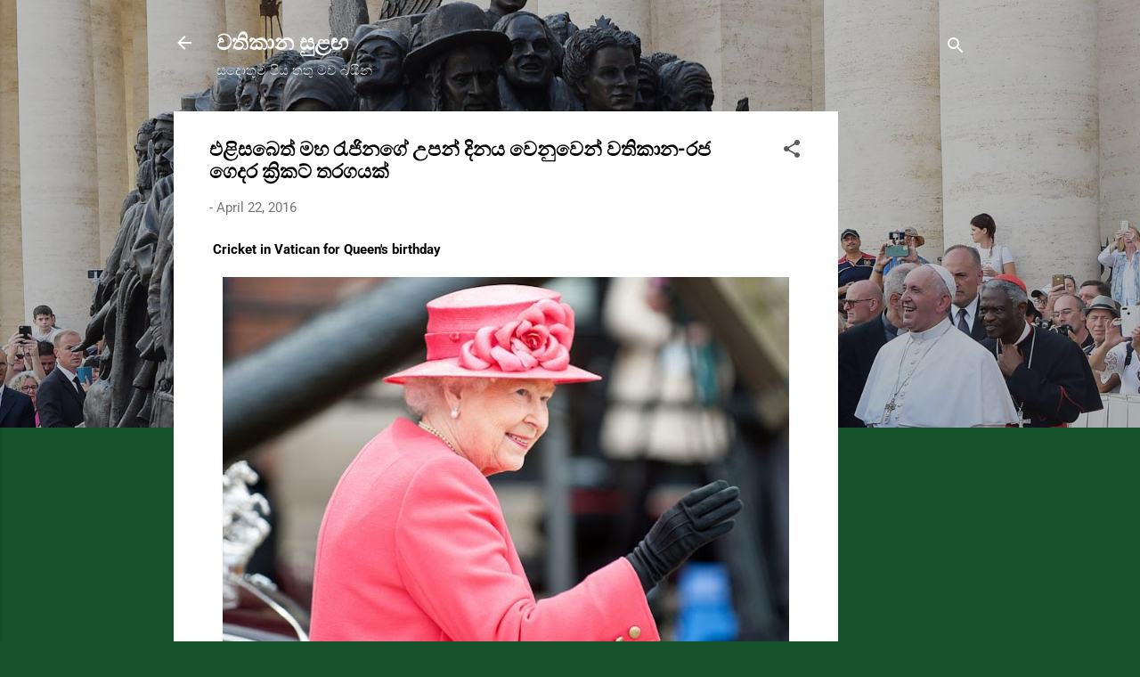

--- FILE ---
content_type: text/html; charset=UTF-8
request_url: http://www.vathikanasulaga.com/2016/04/blog-post_22.html
body_size: 24115
content:
<!DOCTYPE html>
<html dir='ltr' lang='en'>
<head>
<meta content='width=device-width, initial-scale=1' name='viewport'/>
<title>  එළ&#3538;සබ&#3545;ත&#3530; මහ ර&#3536;ජ&#3538;නග&#3546;  උපන&#3530;  ද&#3538;නය ව&#3545;න&#3540;ව&#3545;න&#3530; වත&#3538;ක&#3535;න-රජ ග&#3545;දර ක&#3530;&#8205;ර&#3538;කට&#3530; තරගයක&#3530; </title>
<meta content='text/html; charset=UTF-8' http-equiv='Content-Type'/>
<!-- Chrome, Firefox OS and Opera -->
<meta content='#15522c' name='theme-color'/>
<!-- Windows Phone -->
<meta content='#15522c' name='msapplication-navbutton-color'/>
<meta content='blogger' name='generator'/>
<link href='http://www.vathikanasulaga.com/favicon.ico' rel='icon' type='image/x-icon'/>
<link href='http://www.vathikanasulaga.com/2016/04/blog-post_22.html' rel='canonical'/>
<link rel="alternate" type="application/atom+xml" title="වත&#3538;ක&#3535;න ස&#3540;ළඟ - Atom" href="http://www.vathikanasulaga.com/feeds/posts/default" />
<link rel="alternate" type="application/rss+xml" title="වත&#3538;ක&#3535;න ස&#3540;ළඟ - RSS" href="http://www.vathikanasulaga.com/feeds/posts/default?alt=rss" />
<link rel="service.post" type="application/atom+xml" title="වත&#3538;ක&#3535;න ස&#3540;ළඟ - Atom" href="https://www.blogger.com/feeds/7746755154703292005/posts/default" />

<link rel="alternate" type="application/atom+xml" title="වත&#3538;ක&#3535;න ස&#3540;ළඟ - Atom" href="http://www.vathikanasulaga.com/feeds/1726735638733028316/comments/default" />
<!--Can't find substitution for tag [blog.ieCssRetrofitLinks]-->
<link href='https://blogger.googleusercontent.com/img/b/R29vZ2xl/AVvXsEigoCeI-cctjLwu2bA0JdVQcDLHRDITNLM9iUHk4m3gkloSCpzJCDitW1iI5GDxBDc3kQoAZw2x2sEbPnJWMg7DngX5WbKK2kzPsmfoSRpuuEMieyik0biQrZL10fJSfbiyAeqAdecNUAEn/s640/Queen_Elizabeth_.jpg' rel='image_src'/>
<meta content='http://www.vathikanasulaga.com/2016/04/blog-post_22.html' property='og:url'/>
<meta content='  එළිසබෙත් මහ රැජිනගේ  උපන්  දිනය වෙනුවෙන් වතිකාන-රජ ගෙදර ක්‍රිකට් තරගයක් ' property='og:title'/>
<meta content='  Cricket in Vatican for Queen&#39;s birthday      (2016 අප්‍රේල්  22)  බ්‍රිතාන්‍යයේ දෙවන එළිසබෙත් මහ රැජිණගේ 90 වන උපන් දිනය වෙනුවෙන් වතිකාන ක...' property='og:description'/>
<meta content='https://blogger.googleusercontent.com/img/b/R29vZ2xl/AVvXsEigoCeI-cctjLwu2bA0JdVQcDLHRDITNLM9iUHk4m3gkloSCpzJCDitW1iI5GDxBDc3kQoAZw2x2sEbPnJWMg7DngX5WbKK2kzPsmfoSRpuuEMieyik0biQrZL10fJSfbiyAeqAdecNUAEn/w1200-h630-p-k-no-nu/Queen_Elizabeth_.jpg' property='og:image'/>
<style type='text/css'>@font-face{font-family:'Roboto';font-style:italic;font-weight:300;font-stretch:normal;font-display:swap;src:url(//fonts.gstatic.com/s/roboto/v50/KFOKCnqEu92Fr1Mu53ZEC9_Vu3r1gIhOszmOClHrs6ljXfMMLt_QuAj-lg.ttf)format('truetype');}@font-face{font-family:'Roboto';font-style:normal;font-weight:400;font-stretch:normal;font-display:swap;src:url(//fonts.gstatic.com/s/roboto/v50/KFOMCnqEu92Fr1ME7kSn66aGLdTylUAMQXC89YmC2DPNWubEbVmUiA8.ttf)format('truetype');}@font-face{font-family:'Roboto';font-style:normal;font-weight:700;font-stretch:normal;font-display:swap;src:url(//fonts.gstatic.com/s/roboto/v50/KFOMCnqEu92Fr1ME7kSn66aGLdTylUAMQXC89YmC2DPNWuYjalmUiA8.ttf)format('truetype');}</style>
<style id='page-skin-1' type='text/css'><!--
/*! normalize.css v3.0.1 | MIT License | git.io/normalize */html{font-family:sans-serif;-ms-text-size-adjust:100%;-webkit-text-size-adjust:100%}body{margin:0}article,aside,details,figcaption,figure,footer,header,hgroup,main,nav,section,summary{display:block}audio,canvas,progress,video{display:inline-block;vertical-align:baseline}audio:not([controls]){display:none;height:0}[hidden],template{display:none}a{background:transparent}a:active,a:hover{outline:0}abbr[title]{border-bottom:1px dotted}b,strong{font-weight:bold}dfn{font-style:italic}h1{font-size:2em;margin:.67em 0}mark{background:#ff0;color:#000}small{font-size:80%}sub,sup{font-size:75%;line-height:0;position:relative;vertical-align:baseline}sup{top:-0.5em}sub{bottom:-0.25em}img{border:0}svg:not(:root){overflow:hidden}figure{margin:1em 40px}hr{-moz-box-sizing:content-box;box-sizing:content-box;height:0}pre{overflow:auto}code,kbd,pre,samp{font-family:monospace,monospace;font-size:1em}button,input,optgroup,select,textarea{color:inherit;font:inherit;margin:0}button{overflow:visible}button,select{text-transform:none}button,html input[type="button"],input[type="reset"],input[type="submit"]{-webkit-appearance:button;cursor:pointer}button[disabled],html input[disabled]{cursor:default}button::-moz-focus-inner,input::-moz-focus-inner{border:0;padding:0}input{line-height:normal}input[type="checkbox"],input[type="radio"]{box-sizing:border-box;padding:0}input[type="number"]::-webkit-inner-spin-button,input[type="number"]::-webkit-outer-spin-button{height:auto}input[type="search"]{-webkit-appearance:textfield;-moz-box-sizing:content-box;-webkit-box-sizing:content-box;box-sizing:content-box}input[type="search"]::-webkit-search-cancel-button,input[type="search"]::-webkit-search-decoration{-webkit-appearance:none}fieldset{border:1px solid #c0c0c0;margin:0 2px;padding:.35em .625em .75em}legend{border:0;padding:0}textarea{overflow:auto}optgroup{font-weight:bold}table{border-collapse:collapse;border-spacing:0}td,th{padding:0}
/*!************************************************
* Blogger Template Style
* Name: Contempo
**************************************************/
body{
overflow-wrap:break-word;
word-break:break-word;
word-wrap:break-word
}
.hidden{
display:none
}
.invisible{
visibility:hidden
}
.container::after,.float-container::after{
clear:both;
content:"";
display:table
}
.clearboth{
clear:both
}
#comments .comment .comment-actions,.subscribe-popup .FollowByEmail .follow-by-email-submit,.widget.Profile .profile-link,.widget.Profile .profile-link.visit-profile{
background:0 0;
border:0;
box-shadow:none;
color:#D52C1F;
cursor:pointer;
font-size:14px;
font-weight:700;
outline:0;
text-decoration:none;
text-transform:uppercase;
width:auto
}
.dim-overlay{
background-color:rgba(0,0,0,.54);
height:100vh;
left:0;
position:fixed;
top:0;
width:100%
}
#sharing-dim-overlay{
background-color:transparent
}
input::-ms-clear{
display:none
}
.blogger-logo,.svg-icon-24.blogger-logo{
fill:#ff9800;
opacity:1
}
.loading-spinner-large{
-webkit-animation:mspin-rotate 1.568s infinite linear;
animation:mspin-rotate 1.568s infinite linear;
height:48px;
overflow:hidden;
position:absolute;
width:48px;
z-index:200
}
.loading-spinner-large>div{
-webkit-animation:mspin-revrot 5332ms infinite steps(4);
animation:mspin-revrot 5332ms infinite steps(4)
}
.loading-spinner-large>div>div{
-webkit-animation:mspin-singlecolor-large-film 1333ms infinite steps(81);
animation:mspin-singlecolor-large-film 1333ms infinite steps(81);
background-size:100%;
height:48px;
width:3888px
}
.mspin-black-large>div>div,.mspin-grey_54-large>div>div{
background-image:url(https://www.blogblog.com/indie/mspin_black_large.svg)
}
.mspin-white-large>div>div{
background-image:url(https://www.blogblog.com/indie/mspin_white_large.svg)
}
.mspin-grey_54-large{
opacity:.54
}
@-webkit-keyframes mspin-singlecolor-large-film{
from{
-webkit-transform:translateX(0);
transform:translateX(0)
}
to{
-webkit-transform:translateX(-3888px);
transform:translateX(-3888px)
}
}
@keyframes mspin-singlecolor-large-film{
from{
-webkit-transform:translateX(0);
transform:translateX(0)
}
to{
-webkit-transform:translateX(-3888px);
transform:translateX(-3888px)
}
}
@-webkit-keyframes mspin-rotate{
from{
-webkit-transform:rotate(0);
transform:rotate(0)
}
to{
-webkit-transform:rotate(360deg);
transform:rotate(360deg)
}
}
@keyframes mspin-rotate{
from{
-webkit-transform:rotate(0);
transform:rotate(0)
}
to{
-webkit-transform:rotate(360deg);
transform:rotate(360deg)
}
}
@-webkit-keyframes mspin-revrot{
from{
-webkit-transform:rotate(0);
transform:rotate(0)
}
to{
-webkit-transform:rotate(-360deg);
transform:rotate(-360deg)
}
}
@keyframes mspin-revrot{
from{
-webkit-transform:rotate(0);
transform:rotate(0)
}
to{
-webkit-transform:rotate(-360deg);
transform:rotate(-360deg)
}
}
.skip-navigation{
background-color:#fff;
box-sizing:border-box;
color:#000;
display:block;
height:0;
left:0;
line-height:50px;
overflow:hidden;
padding-top:0;
position:fixed;
text-align:center;
top:0;
-webkit-transition:box-shadow .3s,height .3s,padding-top .3s;
transition:box-shadow .3s,height .3s,padding-top .3s;
width:100%;
z-index:900
}
.skip-navigation:focus{
box-shadow:0 4px 5px 0 rgba(0,0,0,.14),0 1px 10px 0 rgba(0,0,0,.12),0 2px 4px -1px rgba(0,0,0,.2);
height:50px
}
#main{
outline:0
}
.main-heading{
position:absolute;
clip:rect(1px,1px,1px,1px);
padding:0;
border:0;
height:1px;
width:1px;
overflow:hidden
}
.Attribution{
margin-top:1em;
text-align:center
}
.Attribution .blogger img,.Attribution .blogger svg{
vertical-align:bottom
}
.Attribution .blogger img{
margin-right:.5em
}
.Attribution div{
line-height:24px;
margin-top:.5em
}
.Attribution .copyright,.Attribution .image-attribution{
font-size:.7em;
margin-top:1.5em
}
.BLOG_mobile_video_class{
display:none
}
.bg-photo{
background-attachment:scroll!important
}
body .CSS_LIGHTBOX{
z-index:900
}
.extendable .show-less,.extendable .show-more{
border-color:#D52C1F;
color:#D52C1F;
margin-top:8px
}
.extendable .show-less.hidden,.extendable .show-more.hidden{
display:none
}
.inline-ad{
display:none;
max-width:100%;
overflow:hidden
}
.adsbygoogle{
display:block
}
#cookieChoiceInfo{
bottom:0;
top:auto
}
iframe.b-hbp-video{
border:0
}
.post-body img{
max-width:100%
}
.post-body iframe{
max-width:100%
}
.post-body a[imageanchor="1"]{
display:inline-block
}
.byline{
margin-right:1em
}
.byline:last-child{
margin-right:0
}
.link-copied-dialog{
max-width:520px;
outline:0
}
.link-copied-dialog .modal-dialog-buttons{
margin-top:8px
}
.link-copied-dialog .goog-buttonset-default{
background:0 0;
border:0
}
.link-copied-dialog .goog-buttonset-default:focus{
outline:0
}
.paging-control-container{
margin-bottom:16px
}
.paging-control-container .paging-control{
display:inline-block
}
.paging-control-container .comment-range-text::after,.paging-control-container .paging-control{
color:#D52C1F
}
.paging-control-container .comment-range-text,.paging-control-container .paging-control{
margin-right:8px
}
.paging-control-container .comment-range-text::after,.paging-control-container .paging-control::after{
content:"\b7";
cursor:default;
padding-left:8px;
pointer-events:none
}
.paging-control-container .comment-range-text:last-child::after,.paging-control-container .paging-control:last-child::after{
content:none
}
.byline.reactions iframe{
height:20px
}
.b-notification{
color:#000;
background-color:#fff;
border-bottom:solid 1px #000;
box-sizing:border-box;
padding:16px 32px;
text-align:center
}
.b-notification.visible{
-webkit-transition:margin-top .3s cubic-bezier(.4,0,.2,1);
transition:margin-top .3s cubic-bezier(.4,0,.2,1)
}
.b-notification.invisible{
position:absolute
}
.b-notification-close{
position:absolute;
right:8px;
top:8px
}
.no-posts-message{
line-height:40px;
text-align:center
}
@media screen and (max-width:800px){
body.item-view .post-body a[imageanchor="1"][style*="float: left;"],body.item-view .post-body a[imageanchor="1"][style*="float: right;"]{
float:none!important;
clear:none!important
}
body.item-view .post-body a[imageanchor="1"] img{
display:block;
height:auto;
margin:0 auto
}
body.item-view .post-body>.separator:first-child>a[imageanchor="1"]:first-child{
margin-top:20px
}
.post-body a[imageanchor]{
display:block
}
body.item-view .post-body a[imageanchor="1"]{
margin-left:0!important;
margin-right:0!important
}
body.item-view .post-body a[imageanchor="1"]+a[imageanchor="1"]{
margin-top:16px
}
}
.item-control{
display:none
}
#comments{
border-top:1px dashed rgba(0,0,0,.54);
margin-top:20px;
padding:20px
}
#comments .comment-thread ol{
margin:0;
padding-left:0;
padding-left:0
}
#comments .comment .comment-replybox-single,#comments .comment-thread .comment-replies{
margin-left:60px
}
#comments .comment-thread .thread-count{
display:none
}
#comments .comment{
list-style-type:none;
padding:0 0 30px;
position:relative
}
#comments .comment .comment{
padding-bottom:8px
}
.comment .avatar-image-container{
position:absolute
}
.comment .avatar-image-container img{
border-radius:50%
}
.avatar-image-container svg,.comment .avatar-image-container .avatar-icon{
border-radius:50%;
border:solid 1px #595959;
box-sizing:border-box;
fill:#595959;
height:35px;
margin:0;
padding:7px;
width:35px
}
.comment .comment-block{
margin-top:10px;
margin-left:60px;
padding-bottom:0
}
#comments .comment-author-header-wrapper{
margin-left:40px
}
#comments .comment .thread-expanded .comment-block{
padding-bottom:20px
}
#comments .comment .comment-header .user,#comments .comment .comment-header .user a{
color:#000000;
font-style:normal;
font-weight:700
}
#comments .comment .comment-actions{
bottom:0;
margin-bottom:15px;
position:absolute
}
#comments .comment .comment-actions>*{
margin-right:8px
}
#comments .comment .comment-header .datetime{
bottom:0;
color:rgba(0,0,0,.54);
display:inline-block;
font-size:13px;
font-style:italic;
margin-left:8px
}
#comments .comment .comment-footer .comment-timestamp a,#comments .comment .comment-header .datetime a{
color:rgba(0,0,0,.54)
}
#comments .comment .comment-content,.comment .comment-body{
margin-top:12px;
word-break:break-word
}
.comment-body{
margin-bottom:12px
}
#comments.embed[data-num-comments="0"]{
border:0;
margin-top:0;
padding-top:0
}
#comments.embed[data-num-comments="0"] #comment-post-message,#comments.embed[data-num-comments="0"] div.comment-form>p,#comments.embed[data-num-comments="0"] p.comment-footer{
display:none
}
#comment-editor-src{
display:none
}
.comments .comments-content .loadmore.loaded{
max-height:0;
opacity:0;
overflow:hidden
}
.extendable .remaining-items{
height:0;
overflow:hidden;
-webkit-transition:height .3s cubic-bezier(.4,0,.2,1);
transition:height .3s cubic-bezier(.4,0,.2,1)
}
.extendable .remaining-items.expanded{
height:auto
}
.svg-icon-24,.svg-icon-24-button{
cursor:pointer;
height:24px;
width:24px;
min-width:24px
}
.touch-icon{
margin:-12px;
padding:12px
}
.touch-icon:active,.touch-icon:focus{
background-color:rgba(153,153,153,.4);
border-radius:50%
}
svg:not(:root).touch-icon{
overflow:visible
}
html[dir=rtl] .rtl-reversible-icon{
-webkit-transform:scaleX(-1);
-ms-transform:scaleX(-1);
transform:scaleX(-1)
}
.svg-icon-24-button,.touch-icon-button{
background:0 0;
border:0;
margin:0;
outline:0;
padding:0
}
.touch-icon-button .touch-icon:active,.touch-icon-button .touch-icon:focus{
background-color:transparent
}
.touch-icon-button:active .touch-icon,.touch-icon-button:focus .touch-icon{
background-color:rgba(153,153,153,.4);
border-radius:50%
}
.Profile .default-avatar-wrapper .avatar-icon{
border-radius:50%;
border:solid 1px #595959;
box-sizing:border-box;
fill:#595959;
margin:0
}
.Profile .individual .default-avatar-wrapper .avatar-icon{
padding:25px
}
.Profile .individual .avatar-icon,.Profile .individual .profile-img{
height:120px;
width:120px
}
.Profile .team .default-avatar-wrapper .avatar-icon{
padding:8px
}
.Profile .team .avatar-icon,.Profile .team .default-avatar-wrapper,.Profile .team .profile-img{
height:40px;
width:40px
}
.snippet-container{
margin:0;
position:relative;
overflow:hidden
}
.snippet-fade{
bottom:0;
box-sizing:border-box;
position:absolute;
width:96px
}
.snippet-fade{
right:0
}
.snippet-fade:after{
content:"\2026"
}
.snippet-fade:after{
float:right
}
.post-bottom{
-webkit-box-align:center;
-webkit-align-items:center;
-ms-flex-align:center;
align-items:center;
display:-webkit-box;
display:-webkit-flex;
display:-ms-flexbox;
display:flex;
-webkit-flex-wrap:wrap;
-ms-flex-wrap:wrap;
flex-wrap:wrap
}
.post-footer{
-webkit-box-flex:1;
-webkit-flex:1 1 auto;
-ms-flex:1 1 auto;
flex:1 1 auto;
-webkit-flex-wrap:wrap;
-ms-flex-wrap:wrap;
flex-wrap:wrap;
-webkit-box-ordinal-group:2;
-webkit-order:1;
-ms-flex-order:1;
order:1
}
.post-footer>*{
-webkit-box-flex:0;
-webkit-flex:0 1 auto;
-ms-flex:0 1 auto;
flex:0 1 auto
}
.post-footer .byline:last-child{
margin-right:1em
}
.jump-link{
-webkit-box-flex:0;
-webkit-flex:0 0 auto;
-ms-flex:0 0 auto;
flex:0 0 auto;
-webkit-box-ordinal-group:3;
-webkit-order:2;
-ms-flex-order:2;
order:2
}
.centered-top-container.sticky{
left:0;
position:fixed;
right:0;
top:0;
width:auto;
z-index:50;
-webkit-transition-property:opacity,-webkit-transform;
transition-property:opacity,-webkit-transform;
transition-property:transform,opacity;
transition-property:transform,opacity,-webkit-transform;
-webkit-transition-duration:.2s;
transition-duration:.2s;
-webkit-transition-timing-function:cubic-bezier(.4,0,.2,1);
transition-timing-function:cubic-bezier(.4,0,.2,1)
}
.centered-top-placeholder{
display:none
}
.collapsed-header .centered-top-placeholder{
display:block
}
.centered-top-container .Header .replaced h1,.centered-top-placeholder .Header .replaced h1{
display:none
}
.centered-top-container.sticky .Header .replaced h1{
display:block
}
.centered-top-container.sticky .Header .header-widget{
background:0 0
}
.centered-top-container.sticky .Header .header-image-wrapper{
display:none
}
.centered-top-container img,.centered-top-placeholder img{
max-width:100%
}
.collapsible{
-webkit-transition:height .3s cubic-bezier(.4,0,.2,1);
transition:height .3s cubic-bezier(.4,0,.2,1)
}
.collapsible,.collapsible>summary{
display:block;
overflow:hidden
}
.collapsible>:not(summary){
display:none
}
.collapsible[open]>:not(summary){
display:block
}
.collapsible:focus,.collapsible>summary:focus{
outline:0
}
.collapsible>summary{
cursor:pointer;
display:block;
padding:0
}
.collapsible:focus>summary,.collapsible>summary:focus{
background-color:transparent
}
.collapsible>summary::-webkit-details-marker{
display:none
}
.collapsible-title{
-webkit-box-align:center;
-webkit-align-items:center;
-ms-flex-align:center;
align-items:center;
display:-webkit-box;
display:-webkit-flex;
display:-ms-flexbox;
display:flex
}
.collapsible-title .title{
-webkit-box-flex:1;
-webkit-flex:1 1 auto;
-ms-flex:1 1 auto;
flex:1 1 auto;
-webkit-box-ordinal-group:1;
-webkit-order:0;
-ms-flex-order:0;
order:0;
overflow:hidden;
text-overflow:ellipsis;
white-space:nowrap
}
.collapsible-title .chevron-down,.collapsible[open] .collapsible-title .chevron-up{
display:block
}
.collapsible-title .chevron-up,.collapsible[open] .collapsible-title .chevron-down{
display:none
}
.flat-button{
cursor:pointer;
display:inline-block;
font-weight:700;
text-transform:uppercase;
border-radius:2px;
padding:8px;
margin:-8px
}
.flat-icon-button{
background:0 0;
border:0;
margin:0;
outline:0;
padding:0;
margin:-12px;
padding:12px;
cursor:pointer;
box-sizing:content-box;
display:inline-block;
line-height:0
}
.flat-icon-button,.flat-icon-button .splash-wrapper{
border-radius:50%
}
.flat-icon-button .splash.animate{
-webkit-animation-duration:.3s;
animation-duration:.3s
}
.overflowable-container{
max-height:46px;
overflow:hidden;
position:relative
}
.overflow-button{
cursor:pointer
}
#overflowable-dim-overlay{
background:0 0
}
.overflow-popup{
box-shadow:0 2px 2px 0 rgba(0,0,0,.14),0 3px 1px -2px rgba(0,0,0,.2),0 1px 5px 0 rgba(0,0,0,.12);
background-color:#ffffff;
left:0;
max-width:calc(100% - 32px);
position:absolute;
top:0;
visibility:hidden;
z-index:101
}
.overflow-popup ul{
list-style:none
}
.overflow-popup .tabs li,.overflow-popup li{
display:block;
height:auto
}
.overflow-popup .tabs li{
padding-left:0;
padding-right:0
}
.overflow-button.hidden,.overflow-popup .tabs li.hidden,.overflow-popup li.hidden{
display:none
}
.pill-button{
background:0 0;
border:1px solid;
border-radius:12px;
cursor:pointer;
display:inline-block;
padding:4px 16px;
text-transform:uppercase
}
.ripple{
position:relative
}
.ripple>*{
z-index:1
}
.splash-wrapper{
bottom:0;
left:0;
overflow:hidden;
pointer-events:none;
position:absolute;
right:0;
top:0;
z-index:0
}
.splash{
background:#ccc;
border-radius:100%;
display:block;
opacity:.6;
position:absolute;
-webkit-transform:scale(0);
-ms-transform:scale(0);
transform:scale(0)
}
.splash.animate{
-webkit-animation:ripple-effect .4s linear;
animation:ripple-effect .4s linear
}
@-webkit-keyframes ripple-effect{
100%{
opacity:0;
-webkit-transform:scale(2.5);
transform:scale(2.5)
}
}
@keyframes ripple-effect{
100%{
opacity:0;
-webkit-transform:scale(2.5);
transform:scale(2.5)
}
}
.search{
display:-webkit-box;
display:-webkit-flex;
display:-ms-flexbox;
display:flex;
line-height:24px;
width:24px
}
.search.focused{
width:100%
}
.search.focused .section{
width:100%
}
.search form{
z-index:101
}
.search h3{
display:none
}
.search form{
display:-webkit-box;
display:-webkit-flex;
display:-ms-flexbox;
display:flex;
-webkit-box-flex:1;
-webkit-flex:1 0 0;
-ms-flex:1 0 0px;
flex:1 0 0;
border-bottom:solid 1px transparent;
padding-bottom:8px
}
.search form>*{
display:none
}
.search.focused form>*{
display:block
}
.search .search-input label{
display:none
}
.centered-top-placeholder.cloned .search form{
z-index:30
}
.search.focused form{
border-color:#ffffff;
position:relative;
width:auto
}
.collapsed-header .centered-top-container .search.focused form{
border-bottom-color:transparent
}
.search-expand{
-webkit-box-flex:0;
-webkit-flex:0 0 auto;
-ms-flex:0 0 auto;
flex:0 0 auto
}
.search-expand-text{
display:none
}
.search-close{
display:inline;
vertical-align:middle
}
.search-input{
-webkit-box-flex:1;
-webkit-flex:1 0 1px;
-ms-flex:1 0 1px;
flex:1 0 1px
}
.search-input input{
background:0 0;
border:0;
box-sizing:border-box;
color:#ffffff;
display:inline-block;
outline:0;
width:calc(100% - 48px)
}
.search-input input.no-cursor{
color:transparent;
text-shadow:0 0 0 #ffffff
}
.collapsed-header .centered-top-container .search-action,.collapsed-header .centered-top-container .search-input input{
color:#000000
}
.collapsed-header .centered-top-container .search-input input.no-cursor{
color:transparent;
text-shadow:0 0 0 #000000
}
.collapsed-header .centered-top-container .search-input input.no-cursor:focus,.search-input input.no-cursor:focus{
outline:0
}
.search-focused>*{
visibility:hidden
}
.search-focused .search,.search-focused .search-icon{
visibility:visible
}
.search.focused .search-action{
display:block
}
.search.focused .search-action:disabled{
opacity:.3
}
.widget.Sharing .sharing-button{
display:none
}
.widget.Sharing .sharing-buttons li{
padding:0
}
.widget.Sharing .sharing-buttons li span{
display:none
}
.post-share-buttons{
position:relative
}
.centered-bottom .share-buttons .svg-icon-24,.share-buttons .svg-icon-24{
fill:#212121
}
.sharing-open.touch-icon-button:active .touch-icon,.sharing-open.touch-icon-button:focus .touch-icon{
background-color:transparent
}
.share-buttons{
background-color:#ffffff;
border-radius:2px;
box-shadow:0 2px 2px 0 rgba(0,0,0,.14),0 3px 1px -2px rgba(0,0,0,.2),0 1px 5px 0 rgba(0,0,0,.12);
color:#212121;
list-style:none;
margin:0;
padding:8px 0;
position:absolute;
top:-11px;
min-width:200px;
z-index:101
}
.share-buttons.hidden{
display:none
}
.sharing-button{
background:0 0;
border:0;
margin:0;
outline:0;
padding:0;
cursor:pointer
}
.share-buttons li{
margin:0;
height:48px
}
.share-buttons li:last-child{
margin-bottom:0
}
.share-buttons li .sharing-platform-button{
box-sizing:border-box;
cursor:pointer;
display:block;
height:100%;
margin-bottom:0;
padding:0 16px;
position:relative;
width:100%
}
.share-buttons li .sharing-platform-button:focus,.share-buttons li .sharing-platform-button:hover{
background-color:rgba(128,128,128,.1);
outline:0
}
.share-buttons li svg[class*=" sharing-"],.share-buttons li svg[class^=sharing-]{
position:absolute;
top:10px
}
.share-buttons li span.sharing-platform-button{
position:relative;
top:0
}
.share-buttons li .platform-sharing-text{
display:block;
font-size:16px;
line-height:48px;
white-space:nowrap
}
.share-buttons li .platform-sharing-text{
margin-left:56px
}
.sidebar-container{
background-color:#ffffff;
max-width:284px;
overflow-y:auto;
-webkit-transition-property:-webkit-transform;
transition-property:-webkit-transform;
transition-property:transform;
transition-property:transform,-webkit-transform;
-webkit-transition-duration:.3s;
transition-duration:.3s;
-webkit-transition-timing-function:cubic-bezier(0,0,.2,1);
transition-timing-function:cubic-bezier(0,0,.2,1);
width:284px;
z-index:101;
-webkit-overflow-scrolling:touch
}
.sidebar-container .navigation{
line-height:0;
padding:16px
}
.sidebar-container .sidebar-back{
cursor:pointer
}
.sidebar-container .widget{
background:0 0;
margin:0 16px;
padding:16px 0
}
.sidebar-container .widget .title{
color:#000000;
margin:0
}
.sidebar-container .widget ul{
list-style:none;
margin:0;
padding:0
}
.sidebar-container .widget ul ul{
margin-left:1em
}
.sidebar-container .widget li{
font-size:16px;
line-height:normal
}
.sidebar-container .widget+.widget{
border-top:1px dashed #c6c6c6
}
.BlogArchive li{
margin:16px 0
}
.BlogArchive li:last-child{
margin-bottom:0
}
.Label li a{
display:inline-block
}
.BlogArchive .post-count,.Label .label-count{
float:right;
margin-left:.25em
}
.BlogArchive .post-count::before,.Label .label-count::before{
content:"("
}
.BlogArchive .post-count::after,.Label .label-count::after{
content:")"
}
.widget.Translate .skiptranslate>div{
display:block!important
}
.widget.Profile .profile-link{
display:-webkit-box;
display:-webkit-flex;
display:-ms-flexbox;
display:flex
}
.widget.Profile .team-member .default-avatar-wrapper,.widget.Profile .team-member .profile-img{
-webkit-box-flex:0;
-webkit-flex:0 0 auto;
-ms-flex:0 0 auto;
flex:0 0 auto;
margin-right:1em
}
.widget.Profile .individual .profile-link{
-webkit-box-orient:vertical;
-webkit-box-direction:normal;
-webkit-flex-direction:column;
-ms-flex-direction:column;
flex-direction:column
}
.widget.Profile .team .profile-link .profile-name{
-webkit-align-self:center;
-ms-flex-item-align:center;
align-self:center;
display:block;
-webkit-box-flex:1;
-webkit-flex:1 1 auto;
-ms-flex:1 1 auto;
flex:1 1 auto
}
.dim-overlay{
background-color:rgba(0,0,0,.54);
z-index:100
}
body.sidebar-visible{
overflow-y:hidden
}
@media screen and (max-width:1439px){
.sidebar-container{
bottom:0;
position:fixed;
top:0;
left:0;
right:auto
}
.sidebar-container.sidebar-invisible{
-webkit-transition-timing-function:cubic-bezier(.4,0,.6,1);
transition-timing-function:cubic-bezier(.4,0,.6,1);
-webkit-transform:translateX(-284px);
-ms-transform:translateX(-284px);
transform:translateX(-284px)
}
}
@media screen and (min-width:1440px){
.sidebar-container{
position:absolute;
top:0;
left:0;
right:auto
}
.sidebar-container .navigation{
display:none
}
}
.dialog{
box-shadow:0 2px 2px 0 rgba(0,0,0,.14),0 3px 1px -2px rgba(0,0,0,.2),0 1px 5px 0 rgba(0,0,0,.12);
background:#ffffff;
box-sizing:border-box;
color:#606060;
padding:30px;
position:fixed;
text-align:center;
width:calc(100% - 24px);
z-index:101
}
.dialog input[type=email],.dialog input[type=text]{
background-color:transparent;
border:0;
border-bottom:solid 1px rgba(96,96,96,.12);
color:#606060;
display:block;
font-family:Roboto, sans-serif;
font-size:16px;
line-height:24px;
margin:auto;
padding-bottom:7px;
outline:0;
text-align:center;
width:100%
}
.dialog input[type=email]::-webkit-input-placeholder,.dialog input[type=text]::-webkit-input-placeholder{
color:#606060
}
.dialog input[type=email]::-moz-placeholder,.dialog input[type=text]::-moz-placeholder{
color:#606060
}
.dialog input[type=email]:-ms-input-placeholder,.dialog input[type=text]:-ms-input-placeholder{
color:#606060
}
.dialog input[type=email]::-ms-input-placeholder,.dialog input[type=text]::-ms-input-placeholder{
color:#606060
}
.dialog input[type=email]::placeholder,.dialog input[type=text]::placeholder{
color:#606060
}
.dialog input[type=email]:focus,.dialog input[type=text]:focus{
border-bottom:solid 2px #D52C1F;
padding-bottom:6px
}
.dialog input.no-cursor{
color:transparent;
text-shadow:0 0 0 #606060
}
.dialog input.no-cursor:focus{
outline:0
}
.dialog input.no-cursor:focus{
outline:0
}
.dialog input[type=submit]{
font-family:Roboto, sans-serif
}
.dialog .goog-buttonset-default{
color:#D52C1F
}
.subscribe-popup{
max-width:364px
}
.subscribe-popup h3{
color:#000000;
font-size:1.8em;
margin-top:0
}
.subscribe-popup .FollowByEmail h3{
display:none
}
.subscribe-popup .FollowByEmail .follow-by-email-submit{
color:#D52C1F;
display:inline-block;
margin:0 auto;
margin-top:24px;
width:auto;
white-space:normal
}
.subscribe-popup .FollowByEmail .follow-by-email-submit:disabled{
cursor:default;
opacity:.3
}
@media (max-width:800px){
.blog-name div.widget.Subscribe{
margin-bottom:16px
}
body.item-view .blog-name div.widget.Subscribe{
margin:8px auto 16px auto;
width:100%
}
}
.tabs{
list-style:none
}
.tabs li{
display:inline-block
}
.tabs li a{
cursor:pointer;
display:inline-block;
font-weight:700;
text-transform:uppercase;
padding:12px 8px
}
.tabs .selected{
border-bottom:4px solid #ffffff
}
.tabs .selected a{
color:#ffffff
}
body#layout .bg-photo,body#layout .bg-photo-overlay{
display:none
}
body#layout .page_body{
padding:0;
position:relative;
top:0
}
body#layout .page{
display:inline-block;
left:inherit;
position:relative;
vertical-align:top;
width:540px
}
body#layout .centered{
max-width:954px
}
body#layout .navigation{
display:none
}
body#layout .sidebar-container{
display:inline-block;
width:40%
}
body#layout .hamburger-menu,body#layout .search{
display:none
}
.centered-top-container .svg-icon-24,body.collapsed-header .centered-top-placeholder .svg-icon-24{
fill:#ffffff
}
.sidebar-container .svg-icon-24{
fill:#595959
}
.centered-bottom .svg-icon-24,body.collapsed-header .centered-top-container .svg-icon-24{
fill:#595959
}
.centered-bottom .share-buttons .svg-icon-24,.share-buttons .svg-icon-24{
fill:#212121
}
body{
background-color:#15522c;
color:#606060;
font:15px Roboto, sans-serif;
margin:0;
min-height:100vh
}
img{
max-width:100%
}
h3{
color:#606060;
font-size:16px
}
a{
text-decoration:none;
color:#D52C1F
}
a:visited{
color:#2196f3
}
a:hover{
color:#F4A900
}
blockquote{
color:#000000;
font:italic 300 15px Roboto, sans-serif;
font-size:x-large;
text-align:center
}
.pill-button{
font-size:12px
}
.bg-photo-container{
height:480px;
overflow:hidden;
position:absolute;
width:100%;
z-index:1
}
.bg-photo{
background:#eeeeee url(//2.bp.blogspot.com/-JKiKdMj1oes/X0SNRfOCoUI/AAAAAAAADR8/_nXv73WY0fQB047cvZJIgajrCMFV4CEHACK4BGAYYCw/s100/Angels%2BUnaware.jpg) repeat scroll top center;
background-attachment:scroll;
background-size:cover;
-webkit-filter:blur(0px);
filter:blur(0px);
height:calc(100% + 2 * 0px);
left:0px;
position:absolute;
top:0px;
width:calc(100% + 2 * 0px)
}
.bg-photo-overlay{
background:rgba(0,0,0,.26);
background-size:cover;
height:480px;
position:absolute;
width:100%;
z-index:2
}
.hamburger-menu{
float:left;
margin-top:0
}
.sticky .hamburger-menu{
float:none;
position:absolute
}
.search{
border-bottom:solid 1px rgba(255, 255, 255, 0);
float:right;
position:relative;
-webkit-transition-property:width;
transition-property:width;
-webkit-transition-duration:.5s;
transition-duration:.5s;
-webkit-transition-timing-function:cubic-bezier(.4,0,.2,1);
transition-timing-function:cubic-bezier(.4,0,.2,1);
z-index:101
}
.search .dim-overlay{
background-color:transparent
}
.search form{
height:36px;
-webkit-transition-property:border-color;
transition-property:border-color;
-webkit-transition-delay:.5s;
transition-delay:.5s;
-webkit-transition-duration:.2s;
transition-duration:.2s;
-webkit-transition-timing-function:cubic-bezier(.4,0,.2,1);
transition-timing-function:cubic-bezier(.4,0,.2,1)
}
.search.focused{
width:calc(100% - 48px)
}
.search.focused form{
display:-webkit-box;
display:-webkit-flex;
display:-ms-flexbox;
display:flex;
-webkit-box-flex:1;
-webkit-flex:1 0 1px;
-ms-flex:1 0 1px;
flex:1 0 1px;
border-color:#ffffff;
margin-left:-24px;
padding-left:36px;
position:relative;
width:auto
}
.item-view .search,.sticky .search{
right:0;
float:none;
margin-left:0;
position:absolute
}
.item-view .search.focused,.sticky .search.focused{
width:calc(100% - 50px)
}
.item-view .search.focused form,.sticky .search.focused form{
border-bottom-color:#000000
}
.centered-top-placeholder.cloned .search form{
z-index:30
}
.search_button{
-webkit-box-flex:0;
-webkit-flex:0 0 24px;
-ms-flex:0 0 24px;
flex:0 0 24px;
-webkit-box-orient:vertical;
-webkit-box-direction:normal;
-webkit-flex-direction:column;
-ms-flex-direction:column;
flex-direction:column
}
.search_button svg{
margin-top:0
}
.search-input{
height:48px
}
.search-input input{
display:block;
color:#ffffff;
font:16px Roboto, sans-serif;
height:48px;
line-height:48px;
padding:0;
width:100%
}
.search-input input::-webkit-input-placeholder{
color:#212121;
opacity:.3
}
.search-input input::-moz-placeholder{
color:#212121;
opacity:.3
}
.search-input input:-ms-input-placeholder{
color:#212121;
opacity:.3
}
.search-input input::-ms-input-placeholder{
color:#212121;
opacity:.3
}
.search-input input::placeholder{
color:#212121;
opacity:.3
}
.search-action{
background:0 0;
border:0;
color:#ffffff;
cursor:pointer;
display:none;
height:48px;
margin-top:0
}
.sticky .search-action{
color:#000000
}
.search.focused .search-action{
display:block
}
.search.focused .search-action:disabled{
opacity:.3
}
.page_body{
position:relative;
z-index:20
}
.page_body .widget{
margin-bottom:16px
}
.page_body .centered{
box-sizing:border-box;
display:-webkit-box;
display:-webkit-flex;
display:-ms-flexbox;
display:flex;
-webkit-box-orient:vertical;
-webkit-box-direction:normal;
-webkit-flex-direction:column;
-ms-flex-direction:column;
flex-direction:column;
margin:0 auto;
max-width:922px;
min-height:100vh;
padding:24px 0
}
.page_body .centered>*{
-webkit-box-flex:0;
-webkit-flex:0 0 auto;
-ms-flex:0 0 auto;
flex:0 0 auto
}
.page_body .centered>#footer{
margin-top:auto
}
.blog-name{
margin:24px 0 16px 0
}
.item-view .blog-name,.sticky .blog-name{
box-sizing:border-box;
margin-left:36px;
min-height:48px;
opacity:1;
padding-top:12px
}
.blog-name .subscribe-section-container{
margin-bottom:32px;
text-align:center;
-webkit-transition-property:opacity;
transition-property:opacity;
-webkit-transition-duration:.5s;
transition-duration:.5s
}
.item-view .blog-name .subscribe-section-container,.sticky .blog-name .subscribe-section-container{
margin:0 0 8px 0
}
.blog-name .PageList{
margin-top:16px;
padding-top:8px;
text-align:center
}
.blog-name .PageList .overflowable-contents{
width:100%
}
.blog-name .PageList h3.title{
color:#ffffff;
margin:8px auto;
text-align:center;
width:100%
}
.centered-top-container .blog-name{
-webkit-transition-property:opacity;
transition-property:opacity;
-webkit-transition-duration:.5s;
transition-duration:.5s
}
.item-view .return_link{
margin-bottom:12px;
margin-top:12px;
position:absolute
}
.item-view .blog-name{
display:-webkit-box;
display:-webkit-flex;
display:-ms-flexbox;
display:flex;
-webkit-flex-wrap:wrap;
-ms-flex-wrap:wrap;
flex-wrap:wrap;
margin:0 48px 27px 48px
}
.item-view .subscribe-section-container{
-webkit-box-flex:0;
-webkit-flex:0 0 auto;
-ms-flex:0 0 auto;
flex:0 0 auto
}
.item-view #header,.item-view .Header{
margin-bottom:5px;
margin-right:15px
}
.item-view .sticky .Header{
margin-bottom:0
}
.item-view .Header p{
margin:10px 0 0 0;
text-align:left
}
.item-view .post-share-buttons-bottom{
margin-right:16px
}
.sticky{
background:#ffffff;
box-shadow:0 0 20px 0 rgba(0,0,0,.7);
box-sizing:border-box;
margin-left:0
}
.sticky #header{
margin-bottom:8px;
margin-right:8px
}
.sticky .centered-top{
margin:4px auto;
max-width:890px;
min-height:48px
}
.sticky .blog-name{
display:-webkit-box;
display:-webkit-flex;
display:-ms-flexbox;
display:flex;
margin:0 48px
}
.sticky .blog-name #header{
-webkit-box-flex:0;
-webkit-flex:0 1 auto;
-ms-flex:0 1 auto;
flex:0 1 auto;
-webkit-box-ordinal-group:2;
-webkit-order:1;
-ms-flex-order:1;
order:1;
overflow:hidden
}
.sticky .blog-name .subscribe-section-container{
-webkit-box-flex:0;
-webkit-flex:0 0 auto;
-ms-flex:0 0 auto;
flex:0 0 auto;
-webkit-box-ordinal-group:3;
-webkit-order:2;
-ms-flex-order:2;
order:2
}
.sticky .Header h1{
overflow:hidden;
text-overflow:ellipsis;
white-space:nowrap;
margin-right:-10px;
margin-bottom:-10px;
padding-right:10px;
padding-bottom:10px
}
.sticky .Header p{
display:none
}
.sticky .PageList{
display:none
}
.search-focused>*{
visibility:visible
}
.search-focused .hamburger-menu{
visibility:visible
}
.item-view .search-focused .blog-name,.sticky .search-focused .blog-name{
opacity:0
}
.centered-bottom,.centered-top-container,.centered-top-placeholder{
padding:0 16px
}
.centered-top{
position:relative
}
.item-view .centered-top.search-focused .subscribe-section-container,.sticky .centered-top.search-focused .subscribe-section-container{
opacity:0
}
.page_body.has-vertical-ads .centered .centered-bottom{
display:inline-block;
width:calc(100% - 176px)
}
.Header h1{
color:#ffffff;
font:bold 45px Roboto, sans-serif;
line-height:normal;
margin:0 0 13px 0;
text-align:center;
width:100%
}
.Header h1 a,.Header h1 a:hover,.Header h1 a:visited{
color:#ffffff
}
.item-view .Header h1,.sticky .Header h1{
font-size:24px;
line-height:24px;
margin:0;
text-align:left
}
.sticky .Header h1{
color:#000000
}
.sticky .Header h1 a,.sticky .Header h1 a:hover,.sticky .Header h1 a:visited{
color:#000000
}
.Header p{
color:#ffffff;
margin:0 0 13px 0;
opacity:.8;
text-align:center
}
.widget .title{
line-height:28px
}
.BlogArchive li{
font-size:16px
}
.BlogArchive .post-count{
color:#000000
}
#page_body .FeaturedPost,.Blog .blog-posts .post-outer-container{
background:#ffffff;
min-height:40px;
padding:30px 40px;
width:auto
}
.Blog .blog-posts .post-outer-container:last-child{
margin-bottom:0
}
.Blog .blog-posts .post-outer-container .post-outer{
border:0;
position:relative;
padding-bottom:.25em
}
.post-outer-container{
margin-bottom:16px
}
.post:first-child{
margin-top:0
}
.post .thumb{
float:left;
height:20%;
width:20%
}
.post-share-buttons-bottom,.post-share-buttons-top{
float:right
}
.post-share-buttons-bottom{
margin-right:24px
}
.post-footer,.post-header{
clear:left;
color:rgba(0,0,0,0.537);
margin:0;
width:inherit
}
.blog-pager{
text-align:center
}
.blog-pager a{
color:#2196f3
}
.blog-pager a:visited{
color:#2196f3
}
.blog-pager a:hover{
color:#2196f3
}
.post-title{
font:bold 22px Roboto, sans-serif;
float:left;
margin:0 0 8px 0;
max-width:calc(100% - 48px)
}
.post-title a{
font:normal bold 25px Roboto, sans-serif
}
.post-title,.post-title a,.post-title a:hover,.post-title a:visited{
color:#000000
}
.post-body{
color:#000000;
font:15px Roboto, sans-serif;
line-height:1.6em;
margin:1.5em 0 2em 0;
display:block
}
.post-body img{
height:inherit
}
.post-body .snippet-thumbnail{
float:left;
margin:0;
margin-right:2em;
max-height:128px;
max-width:128px
}
.post-body .snippet-thumbnail img{
max-width:100%
}
.main .FeaturedPost .widget-content{
border:0;
position:relative;
padding-bottom:.25em
}
.FeaturedPost img{
margin-top:2em
}
.FeaturedPost .snippet-container{
margin:2em 0
}
.FeaturedPost .snippet-container p{
margin:0
}
.FeaturedPost .snippet-thumbnail{
float:none;
height:auto;
margin-bottom:2em;
margin-right:0;
overflow:hidden;
max-height:calc(600px + 2em);
max-width:100%;
text-align:center;
width:100%
}
.FeaturedPost .snippet-thumbnail img{
max-width:100%;
width:100%
}
.byline{
color:rgba(0,0,0,0.537);
display:inline-block;
line-height:24px;
margin-top:8px;
vertical-align:top
}
.byline.post-author:first-child{
margin-right:0
}
.byline.reactions .reactions-label{
line-height:22px;
vertical-align:top
}
.byline.post-share-buttons{
position:relative;
display:inline-block;
margin-top:0;
width:100%
}
.byline.post-share-buttons .sharing{
float:right
}
.flat-button.ripple:hover{
background-color:rgba(213,44,31,.12)
}
.flat-button.ripple .splash{
background-color:rgba(213,44,31,.4)
}
a.timestamp-link,a:active.timestamp-link,a:visited.timestamp-link{
color:inherit;
font:inherit;
text-decoration:inherit
}
.post-share-buttons{
margin-left:0
}
.clear-sharing{
min-height:24px
}
.comment-link{
color:#D52C1F;
position:relative
}
.comment-link .num_comments{
margin-left:8px;
vertical-align:top
}
#comment-holder .continue{
display:none
}
#comment-editor{
margin-bottom:20px;
margin-top:20px
}
#comments .comment-form h4,#comments h3.title{
position:absolute;
clip:rect(1px,1px,1px,1px);
padding:0;
border:0;
height:1px;
width:1px;
overflow:hidden
}
.post-filter-message{
background-color:rgba(0,0,0,.7);
color:#fff;
display:table;
margin-bottom:16px;
width:100%
}
.post-filter-message div{
display:table-cell;
padding:15px 28px
}
.post-filter-message div:last-child{
padding-left:0;
text-align:right
}
.post-filter-message a{
white-space:nowrap
}
.post-filter-message .search-label,.post-filter-message .search-query{
font-weight:700;
color:#D52C1F
}
#blog-pager{
margin:2em 0
}
#blog-pager a{
color:#2196f3;
font-size:14px
}
.subscribe-button{
border-color:#ffffff;
color:#ffffff
}
.sticky .subscribe-button{
border-color:#000000;
color:#000000
}
.tabs{
margin:0 auto;
padding:0
}
.tabs li{
margin:0 8px;
vertical-align:top
}
.tabs .overflow-button a,.tabs li a{
color:#c6c6c6;
font:700 normal 15px Roboto, sans-serif;
line-height:18px
}
.tabs .overflow-button a{
padding:12px 8px
}
.overflow-popup .tabs li{
text-align:left
}
.overflow-popup li a{
color:#757575;
display:block;
padding:8px 20px
}
.overflow-popup li.selected a{
color:#212121
}
a.report_abuse{
font-weight:400
}
.Label li,.Label span.label-size,.byline.post-labels a{
background-color:#f7f7f7;
border:1px solid #f7f7f7;
border-radius:15px;
display:inline-block;
margin:4px 4px 4px 0;
padding:3px 8px
}
.Label a,.byline.post-labels a{
color:#D52C1F
}
.Label ul{
list-style:none;
padding:0
}
.PopularPosts{
background-color:#eeeeee;
padding:30px 40px
}
.PopularPosts .item-content{
color:#757575;
margin-top:24px
}
.PopularPosts a,.PopularPosts a:hover,.PopularPosts a:visited{
color:#2196f3
}
.PopularPosts .post-title,.PopularPosts .post-title a,.PopularPosts .post-title a:hover,.PopularPosts .post-title a:visited{
color:#212121;
font-size:18px;
font-weight:700;
line-height:24px
}
.PopularPosts,.PopularPosts h3.title a{
color:#000000;
font:15px Roboto, sans-serif
}
.main .PopularPosts{
padding:16px 40px
}
.PopularPosts h3.title{
font-size:14px;
margin:0
}
.PopularPosts h3.post-title{
margin-bottom:0
}
.PopularPosts .byline{
color:#000000
}
.PopularPosts .jump-link{
float:right;
margin-top:16px
}
.PopularPosts .post-header .byline{
font-size:.9em;
font-style:italic;
margin-top:6px
}
.PopularPosts ul{
list-style:none;
padding:0;
margin:0
}
.PopularPosts .post{
padding:20px 0
}
.PopularPosts .post+.post{
border-top:1px dashed #c6c6c6
}
.PopularPosts .item-thumbnail{
float:left;
margin-right:32px
}
.PopularPosts .item-thumbnail img{
height:88px;
padding:0;
width:88px
}
.inline-ad{
margin-bottom:16px
}
.desktop-ad .inline-ad{
display:block
}
.adsbygoogle{
overflow:hidden
}
.vertical-ad-container{
float:right;
margin-right:16px;
width:128px
}
.vertical-ad-container .AdSense+.AdSense{
margin-top:16px
}
.inline-ad-placeholder,.vertical-ad-placeholder{
background:#ffffff;
border:1px solid #000;
opacity:.9;
vertical-align:middle;
text-align:center
}
.inline-ad-placeholder span,.vertical-ad-placeholder span{
margin-top:290px;
display:block;
text-transform:uppercase;
font-weight:700;
color:#000000
}
.vertical-ad-placeholder{
height:600px
}
.vertical-ad-placeholder span{
margin-top:290px;
padding:0 40px
}
.inline-ad-placeholder{
height:90px
}
.inline-ad-placeholder span{
margin-top:36px
}
.Attribution{
color:#757575
}
.Attribution a,.Attribution a:hover,.Attribution a:visited{
color:#2196f3
}
.Attribution svg{
fill:#595959
}
.sidebar-container{
box-shadow:1px 1px 3px rgba(0,0,0,.1)
}
.sidebar-container,.sidebar-container .sidebar_bottom{
background-color:#ffffff
}
.sidebar-container .navigation,.sidebar-container .sidebar_top_wrapper{
background-color:#ffffff
}
.sidebar-container .sidebar_top{
overflow:auto
}
.sidebar-container .sidebar_bottom{
width:100%;
padding-top:16px
}
.sidebar-container .widget:first-child{
padding-top:0
}
.sidebar_top .widget.Profile{
padding-bottom:16px
}
.widget.Profile{
margin:0;
width:100%
}
.widget.Profile h2{
display:none
}
.widget.Profile h3.title{
color:rgba(0,0,0,0.518);
margin:16px 32px
}
.widget.Profile .individual{
text-align:center
}
.widget.Profile .individual .profile-link{
padding:1em
}
.widget.Profile .individual .default-avatar-wrapper .avatar-icon{
margin:auto
}
.widget.Profile .team{
margin-bottom:32px;
margin-left:32px;
margin-right:32px
}
.widget.Profile ul{
list-style:none;
padding:0
}
.widget.Profile li{
margin:10px 0
}
.widget.Profile .profile-img{
border-radius:50%;
float:none
}
.widget.Profile .profile-link{
color:#212121;
font-size:.9em;
margin-bottom:1em;
opacity:.87;
overflow:hidden
}
.widget.Profile .profile-link.visit-profile{
border-style:solid;
border-width:1px;
border-radius:12px;
cursor:pointer;
font-size:12px;
font-weight:400;
padding:5px 20px;
display:inline-block;
line-height:normal
}
.widget.Profile dd{
color:rgba(0,0,0,0.537);
margin:0 16px
}
.widget.Profile location{
margin-bottom:1em
}
.widget.Profile .profile-textblock{
font-size:14px;
line-height:24px;
position:relative
}
body.sidebar-visible .page_body{
overflow-y:scroll
}
body.sidebar-visible .bg-photo-container{
overflow-y:scroll
}
@media screen and (min-width:1440px){
.sidebar-container{
margin-top:480px;
min-height:calc(100% - 480px);
overflow:visible;
z-index:32
}
.sidebar-container .sidebar_top_wrapper{
background-color:#eaeaea;
height:480px;
margin-top:-480px
}
.sidebar-container .sidebar_top{
display:-webkit-box;
display:-webkit-flex;
display:-ms-flexbox;
display:flex;
height:480px;
-webkit-box-orient:horizontal;
-webkit-box-direction:normal;
-webkit-flex-direction:row;
-ms-flex-direction:row;
flex-direction:row;
max-height:480px
}
.sidebar-container .sidebar_bottom{
max-width:284px;
width:284px
}
body.collapsed-header .sidebar-container{
z-index:15
}
.sidebar-container .sidebar_top:empty{
display:none
}
.sidebar-container .sidebar_top>:only-child{
-webkit-box-flex:0;
-webkit-flex:0 0 auto;
-ms-flex:0 0 auto;
flex:0 0 auto;
-webkit-align-self:center;
-ms-flex-item-align:center;
align-self:center;
width:100%
}
.sidebar_top_wrapper.no-items{
display:none
}
}
.post-snippet.snippet-container{
max-height:120px
}
.post-snippet .snippet-item{
line-height:24px
}
.post-snippet .snippet-fade{
background:-webkit-linear-gradient(left,#ffffff 0,#ffffff 20%,rgba(255, 255, 255, 0) 100%);
background:linear-gradient(to left,#ffffff 0,#ffffff 20%,rgba(255, 255, 255, 0) 100%);
color:#606060;
height:24px
}
.popular-posts-snippet.snippet-container{
max-height:72px
}
.popular-posts-snippet .snippet-item{
line-height:24px
}
.PopularPosts .popular-posts-snippet .snippet-fade{
color:#606060;
height:24px
}
.main .popular-posts-snippet .snippet-fade{
background:-webkit-linear-gradient(left,#eeeeee 0,#eeeeee 20%,rgba(238, 238, 238, 0) 100%);
background:linear-gradient(to left,#eeeeee 0,#eeeeee 20%,rgba(238, 238, 238, 0) 100%)
}
.sidebar_bottom .popular-posts-snippet .snippet-fade{
background:-webkit-linear-gradient(left,#ffffff 0,#ffffff 20%,rgba(255, 255, 255, 0) 100%);
background:linear-gradient(to left,#ffffff 0,#ffffff 20%,rgba(255, 255, 255, 0) 100%)
}
.profile-snippet.snippet-container{
max-height:192px
}
.has-location .profile-snippet.snippet-container{
max-height:144px
}
.profile-snippet .snippet-item{
line-height:24px
}
.profile-snippet .snippet-fade{
background:-webkit-linear-gradient(left,#ffffff 0,#ffffff 20%,rgba(255, 255, 255, 0) 100%);
background:linear-gradient(to left,#ffffff 0,#ffffff 20%,rgba(255, 255, 255, 0) 100%);
color:rgba(0,0,0,0.537);
height:24px
}
@media screen and (min-width:1440px){
.profile-snippet .snippet-fade{
background:-webkit-linear-gradient(left,#eaeaea 0,#eaeaea 20%,rgba(234, 234, 234, 0) 100%);
background:linear-gradient(to left,#eaeaea 0,#eaeaea 20%,rgba(234, 234, 234, 0) 100%)
}
}
@media screen and (max-width:800px){
.blog-name{
margin-top:0
}
body.item-view .blog-name{
margin:0 48px
}
.centered-bottom{
padding:8px
}
body.item-view .centered-bottom{
padding:0
}
.page_body .centered{
padding:10px 0
}
body.item-view #header,body.item-view .widget.Header{
margin-right:0
}
body.collapsed-header .centered-top-container .blog-name{
display:block
}
body.collapsed-header .centered-top-container .widget.Header h1{
text-align:center
}
.widget.Header header{
padding:0
}
.widget.Header h1{
font-size:24px;
line-height:24px;
margin-bottom:13px
}
body.item-view .widget.Header h1{
text-align:center
}
body.item-view .widget.Header p{
text-align:center
}
.blog-name .widget.PageList{
padding:0
}
body.item-view .centered-top{
margin-bottom:5px
}
.search-action,.search-input{
margin-bottom:-8px
}
.search form{
margin-bottom:8px
}
body.item-view .subscribe-section-container{
margin:5px 0 0 0;
width:100%
}
#page_body.section div.widget.FeaturedPost,div.widget.PopularPosts{
padding:16px
}
div.widget.Blog .blog-posts .post-outer-container{
padding:16px
}
div.widget.Blog .blog-posts .post-outer-container .post-outer{
padding:0
}
.post:first-child{
margin:0
}
.post-body .snippet-thumbnail{
margin:0 3vw 3vw 0
}
.post-body .snippet-thumbnail img{
height:20vw;
width:20vw;
max-height:128px;
max-width:128px
}
div.widget.PopularPosts div.item-thumbnail{
margin:0 3vw 3vw 0
}
div.widget.PopularPosts div.item-thumbnail img{
height:20vw;
width:20vw;
max-height:88px;
max-width:88px
}
.post-title{
line-height:1
}
.post-title,.post-title a{
font-size:20px
}
#page_body.section div.widget.FeaturedPost h3 a{
font-size:22px
}
.mobile-ad .inline-ad{
display:block
}
.page_body.has-vertical-ads .vertical-ad-container,.page_body.has-vertical-ads .vertical-ad-container ins{
display:none
}
.page_body.has-vertical-ads .centered .centered-bottom,.page_body.has-vertical-ads .centered .centered-top{
display:block;
width:auto
}
div.post-filter-message div{
padding:8px 16px
}
}
@media screen and (min-width:1440px){
body{
position:relative
}
body.item-view .blog-name{
margin-left:48px
}
.page_body{
margin-left:284px
}
.search{
margin-left:0
}
.search.focused{
width:100%
}
.sticky{
padding-left:284px
}
.hamburger-menu{
display:none
}
body.collapsed-header .page_body .centered-top-container{
padding-left:284px;
padding-right:0;
width:100%
}
body.collapsed-header .centered-top-container .search.focused{
width:100%
}
body.collapsed-header .centered-top-container .blog-name{
margin-left:0
}
body.collapsed-header.item-view .centered-top-container .search.focused{
width:calc(100% - 50px)
}
body.collapsed-header.item-view .centered-top-container .blog-name{
margin-left:40px
}
}

--></style>
<style id='template-skin-1' type='text/css'><!--
body#layout .hidden,
body#layout .invisible {
display: inherit;
}
body#layout .navigation {
display: none;
}
body#layout .page,
body#layout .sidebar_top,
body#layout .sidebar_bottom {
display: inline-block;
left: inherit;
position: relative;
vertical-align: top;
}
body#layout .page {
float: right;
margin-left: 20px;
width: 55%;
}
body#layout .sidebar-container {
float: right;
width: 40%;
}
body#layout .hamburger-menu {
display: none;
}
--></style>
<style>
    .bg-photo {background-image:url(\/\/2.bp.blogspot.com\/-JKiKdMj1oes\/X0SNRfOCoUI\/AAAAAAAADR8\/_nXv73WY0fQB047cvZJIgajrCMFV4CEHACK4BGAYYCw\/s100\/Angels%2BUnaware.jpg);}
    
@media (max-width: 480px) { .bg-photo {background-image:url(\/\/2.bp.blogspot.com\/-JKiKdMj1oes\/X0SNRfOCoUI\/AAAAAAAADR8\/_nXv73WY0fQB047cvZJIgajrCMFV4CEHACK4BGAYYCw\/w480\/Angels%2BUnaware.jpg);}}
@media (max-width: 640px) and (min-width: 481px) { .bg-photo {background-image:url(\/\/2.bp.blogspot.com\/-JKiKdMj1oes\/X0SNRfOCoUI\/AAAAAAAADR8\/_nXv73WY0fQB047cvZJIgajrCMFV4CEHACK4BGAYYCw\/w640\/Angels%2BUnaware.jpg);}}
@media (max-width: 800px) and (min-width: 641px) { .bg-photo {background-image:url(\/\/2.bp.blogspot.com\/-JKiKdMj1oes\/X0SNRfOCoUI\/AAAAAAAADR8\/_nXv73WY0fQB047cvZJIgajrCMFV4CEHACK4BGAYYCw\/w800\/Angels%2BUnaware.jpg);}}
@media (max-width: 1200px) and (min-width: 801px) { .bg-photo {background-image:url(\/\/2.bp.blogspot.com\/-JKiKdMj1oes\/X0SNRfOCoUI\/AAAAAAAADR8\/_nXv73WY0fQB047cvZJIgajrCMFV4CEHACK4BGAYYCw\/w1200\/Angels%2BUnaware.jpg);}}
/* Last tag covers anything over one higher than the previous max-size cap. */
@media (min-width: 1201px) { .bg-photo {background-image:url(\/\/2.bp.blogspot.com\/-JKiKdMj1oes\/X0SNRfOCoUI\/AAAAAAAADR8\/_nXv73WY0fQB047cvZJIgajrCMFV4CEHACK4BGAYYCw\/w1600\/Angels%2BUnaware.jpg);}}
  </style>
<script async='async' src='//pagead2.googlesyndication.com/pagead/js/adsbygoogle.js'></script>
<script async='async' src='https://www.gstatic.com/external_hosted/clipboardjs/clipboard.min.js'></script>
<link href='https://www.blogger.com/dyn-css/authorization.css?targetBlogID=7746755154703292005&amp;zx=6f5446b5-120c-4df4-a232-c6a8d5a3f44f' media='none' onload='if(media!=&#39;all&#39;)media=&#39;all&#39;' rel='stylesheet'/><noscript><link href='https://www.blogger.com/dyn-css/authorization.css?targetBlogID=7746755154703292005&amp;zx=6f5446b5-120c-4df4-a232-c6a8d5a3f44f' rel='stylesheet'/></noscript>
<meta name='google-adsense-platform-account' content='ca-host-pub-1556223355139109'/>
<meta name='google-adsense-platform-domain' content='blogspot.com'/>

<!-- data-ad-client=ca-pub-7863100200422187 -->

</head>
<body class='item-view version-1-3-3 variant-indie_light'>
<a class='skip-navigation' href='#main' tabindex='0'>
Skip to main content
</a>
<div class='page'>
<div class='bg-photo-overlay'></div>
<div class='bg-photo-container'>
<div class='bg-photo'></div>
</div>
<div class='page_body has-vertical-ads'>
<div class='centered'>
<div class='centered-top-placeholder'></div>
<header class='centered-top-container' role='banner'>
<div class='centered-top'>
<a class='return_link' href='http://www.vathikanasulaga.com/'>
<button class='svg-icon-24-button back-button rtl-reversible-icon flat-icon-button ripple'>
<svg class='svg-icon-24'>
<use xlink:href='/responsive/sprite_v1_6.css.svg#ic_arrow_back_black_24dp' xmlns:xlink='http://www.w3.org/1999/xlink'></use>
</svg>
</button>
</a>
<div class='search'>
<button aria-label='Search' class='search-expand touch-icon-button'>
<div class='flat-icon-button ripple'>
<svg class='svg-icon-24 search-expand-icon'>
<use xlink:href='/responsive/sprite_v1_6.css.svg#ic_search_black_24dp' xmlns:xlink='http://www.w3.org/1999/xlink'></use>
</svg>
</div>
</button>
<div class='section' id='search_top' name='Search (Top)'><div class='widget BlogSearch' data-version='2' id='BlogSearch1'>
<h3 class='title'>
Search This Blog
</h3>
<div class='widget-content' role='search'>
<form action='http://www.vathikanasulaga.com/search' target='_top'>
<div class='search-input'>
<input aria-label='Search this blog' autocomplete='off' name='q' placeholder='Search this blog' value=''/>
</div>
<input class='search-action flat-button' type='submit' value='Search'/>
</form>
</div>
</div></div>
</div>
<div class='clearboth'></div>
<div class='blog-name container'>
<div class='container section' id='header' name='Header'><div class='widget Header' data-version='2' id='Header1'>
<div class='header-widget'>
<div>
<h1>
<a href='http://www.vathikanasulaga.com/'>
වත&#3538;ක&#3535;න ස&#3540;ළඟ
</a>
</h1>
</div>
<p>
ස&#3540;ද&#3548;ත&#3540;ම&#3530; ප&#3538;ය තත&#3540; මව&#3530; බස&#3538;න&#3530; 
</p>
</div>
</div></div>
<nav role='navigation'>
<div class='clearboth section' id='page_list_top' name='Page List (Top)'>
</div>
</nav>
</div>
</div>
</header>
<div>
<div class='vertical-ad-container section' id='ads' name='Ads'>
<div class='widget AdSense' data-version='2' id='AdSense2'>
<div class='widget-content'>
<ins class='adsbygoogle' data-ad-client='ca-pub-7863100200422187' data-ad-format='auto' data-ad-host='ca-host-pub-1556223355139109' style='/* Done in css. */'>
</ins>
<script>
   (adsbygoogle = window.adsbygoogle || []).push({});
  </script>
</div>
</div></div>
<main class='centered-bottom' id='main' role='main' tabindex='-1'>
<div class='main section' id='page_body' name='Page Body'>
<div class='widget Blog' data-version='2' id='Blog1'>
<div class='blog-posts hfeed container'>
<article class='post-outer-container'>
<div class='post-outer'>
<div class='post'>
<script type='application/ld+json'>{
  "@context": "http://schema.org",
  "@type": "BlogPosting",
  "mainEntityOfPage": {
    "@type": "WebPage",
    "@id": "http://www.vathikanasulaga.com/2016/04/blog-post_22.html"
  },
  "headline": "එළ&#3538;සබ&#3545;ත&#3530; මහ ර&#3536;ජ&#3538;නග&#3546;  උපන&#3530;  ද&#3538;නය ව&#3545;න&#3540;ව&#3545;න&#3530; වත&#3538;ක&#3535;න-රජ ග&#3545;දර ක&#3530;\u200dර&#3538;කට&#3530; තරගයක&#3530;","description": "&#160;Cricket in Vatican for Queen\u0026#39;s birthday&#160;     (2016 අප&#3530;\u200dර&#3546;ල&#3530; &#160;22)  බ&#3530;\u200dර&#3538;ත&#3535;න&#3530;\u200dයය&#3546; ද&#3545;වන එළ&#3538;සබ&#3545;ත&#3530; මහ ර&#3536;ජ&#3538;ණග&#3546; 90 වන උපන&#3530; ද&#3538;නය ව&#3545;න&#3540;ව&#3545;න&#3530; වත&#3538;ක...","datePublished": "2016-04-22T22:07:00-07:00",
  "dateModified": "2016-12-09T05:24:41-08:00","image": {
    "@type": "ImageObject","url": "https://blogger.googleusercontent.com/img/b/R29vZ2xl/AVvXsEigoCeI-cctjLwu2bA0JdVQcDLHRDITNLM9iUHk4m3gkloSCpzJCDitW1iI5GDxBDc3kQoAZw2x2sEbPnJWMg7DngX5WbKK2kzPsmfoSRpuuEMieyik0biQrZL10fJSfbiyAeqAdecNUAEn/w1200-h630-p-k-no-nu/Queen_Elizabeth_.jpg",
    "height": 630,
    "width": 1200},"publisher": {
    "@type": "Organization",
    "name": "Blogger",
    "logo": {
      "@type": "ImageObject",
      "url": "https://blogger.googleusercontent.com/img/b/U2hvZWJveA/AVvXsEgfMvYAhAbdHksiBA24JKmb2Tav6K0GviwztID3Cq4VpV96HaJfy0viIu8z1SSw_G9n5FQHZWSRao61M3e58ImahqBtr7LiOUS6m_w59IvDYwjmMcbq3fKW4JSbacqkbxTo8B90dWp0Cese92xfLMPe_tg11g/h60/",
      "width": 206,
      "height": 60
    }
  },"author": {
    "@type": "Person",
    "name": "vathikanasulaga"
  }
}</script>
<a name='1726735638733028316'></a>
<h3 class='post-title entry-title'>
  එළ&#3538;සබ&#3545;ත&#3530; මහ ර&#3536;ජ&#3538;නග&#3546;  උපන&#3530;  ද&#3538;නය ව&#3545;න&#3540;ව&#3545;න&#3530; වත&#3538;ක&#3535;න-රජ ග&#3545;දර ක&#3530;&#8205;ර&#3538;කට&#3530; තරගයක&#3530; 
</h3>
<div class='post-share-buttons post-share-buttons-top'>
<div class='byline post-share-buttons goog-inline-block'>
<div aria-owns='sharing-popup-Blog1-byline-1726735638733028316' class='sharing' data-title='  එළිසබෙත් මහ රැජිනගේ  උපන්  දිනය වෙනුවෙන් වතිකාන-රජ ගෙදර ක්‍රිකට් තරගයක් '>
<button aria-controls='sharing-popup-Blog1-byline-1726735638733028316' aria-label='Share' class='sharing-button touch-icon-button' id='sharing-button-Blog1-byline-1726735638733028316' role='button'>
<div class='flat-icon-button ripple'>
<svg class='svg-icon-24'>
<use xlink:href='/responsive/sprite_v1_6.css.svg#ic_share_black_24dp' xmlns:xlink='http://www.w3.org/1999/xlink'></use>
</svg>
</div>
</button>
<div class='share-buttons-container'>
<ul aria-hidden='true' aria-label='Share' class='share-buttons hidden' id='sharing-popup-Blog1-byline-1726735638733028316' role='menu'>
<li>
<span aria-label='Get link' class='sharing-platform-button sharing-element-link' data-href='https://www.blogger.com/share-post.g?blogID=7746755154703292005&postID=1726735638733028316&target=' data-url='http://www.vathikanasulaga.com/2016/04/blog-post_22.html' role='menuitem' tabindex='-1' title='Get link'>
<svg class='svg-icon-24 touch-icon sharing-link'>
<use xlink:href='/responsive/sprite_v1_6.css.svg#ic_24_link_dark' xmlns:xlink='http://www.w3.org/1999/xlink'></use>
</svg>
<span class='platform-sharing-text'>Get link</span>
</span>
</li>
<li>
<span aria-label='Share to Facebook' class='sharing-platform-button sharing-element-facebook' data-href='https://www.blogger.com/share-post.g?blogID=7746755154703292005&postID=1726735638733028316&target=facebook' data-url='http://www.vathikanasulaga.com/2016/04/blog-post_22.html' role='menuitem' tabindex='-1' title='Share to Facebook'>
<svg class='svg-icon-24 touch-icon sharing-facebook'>
<use xlink:href='/responsive/sprite_v1_6.css.svg#ic_24_facebook_dark' xmlns:xlink='http://www.w3.org/1999/xlink'></use>
</svg>
<span class='platform-sharing-text'>Facebook</span>
</span>
</li>
<li>
<span aria-label='Share to X' class='sharing-platform-button sharing-element-twitter' data-href='https://www.blogger.com/share-post.g?blogID=7746755154703292005&postID=1726735638733028316&target=twitter' data-url='http://www.vathikanasulaga.com/2016/04/blog-post_22.html' role='menuitem' tabindex='-1' title='Share to X'>
<svg class='svg-icon-24 touch-icon sharing-twitter'>
<use xlink:href='/responsive/sprite_v1_6.css.svg#ic_24_twitter_dark' xmlns:xlink='http://www.w3.org/1999/xlink'></use>
</svg>
<span class='platform-sharing-text'>X</span>
</span>
</li>
<li>
<span aria-label='Share to Pinterest' class='sharing-platform-button sharing-element-pinterest' data-href='https://www.blogger.com/share-post.g?blogID=7746755154703292005&postID=1726735638733028316&target=pinterest' data-url='http://www.vathikanasulaga.com/2016/04/blog-post_22.html' role='menuitem' tabindex='-1' title='Share to Pinterest'>
<svg class='svg-icon-24 touch-icon sharing-pinterest'>
<use xlink:href='/responsive/sprite_v1_6.css.svg#ic_24_pinterest_dark' xmlns:xlink='http://www.w3.org/1999/xlink'></use>
</svg>
<span class='platform-sharing-text'>Pinterest</span>
</span>
</li>
<li>
<span aria-label='Email' class='sharing-platform-button sharing-element-email' data-href='https://www.blogger.com/share-post.g?blogID=7746755154703292005&postID=1726735638733028316&target=email' data-url='http://www.vathikanasulaga.com/2016/04/blog-post_22.html' role='menuitem' tabindex='-1' title='Email'>
<svg class='svg-icon-24 touch-icon sharing-email'>
<use xlink:href='/responsive/sprite_v1_6.css.svg#ic_24_email_dark' xmlns:xlink='http://www.w3.org/1999/xlink'></use>
</svg>
<span class='platform-sharing-text'>Email</span>
</span>
</li>
<li aria-hidden='true' class='hidden'>
<span aria-label='Share to other apps' class='sharing-platform-button sharing-element-other' data-url='http://www.vathikanasulaga.com/2016/04/blog-post_22.html' role='menuitem' tabindex='-1' title='Share to other apps'>
<svg class='svg-icon-24 touch-icon sharing-sharingOther'>
<use xlink:href='/responsive/sprite_v1_6.css.svg#ic_more_horiz_black_24dp' xmlns:xlink='http://www.w3.org/1999/xlink'></use>
</svg>
<span class='platform-sharing-text'>Other Apps</span>
</span>
</li>
</ul>
</div>
</div>
</div>
</div>
<div class='post-header'>
<div class='post-header-line-1'>
<span class='byline post-timestamp'>
-
<meta content='http://www.vathikanasulaga.com/2016/04/blog-post_22.html'/>
<a class='timestamp-link' href='http://www.vathikanasulaga.com/2016/04/blog-post_22.html' rel='bookmark' title='permanent link'>
<time class='published' datetime='2016-04-22T22:07:00-07:00' title='2016-04-22T22:07:00-07:00'>
April 22, 2016
</time>
</a>
</span>
</div>
</div>
<div class='post-body entry-content float-container' id='post-body-1726735638733028316'>
<h4>
&nbsp;Cricket in Vatican for Queen's birthday&nbsp;</h4>
<div class="separator" style="clear: both; text-align: center;">
<a href="https://blogger.googleusercontent.com/img/b/R29vZ2xl/AVvXsEigoCeI-cctjLwu2bA0JdVQcDLHRDITNLM9iUHk4m3gkloSCpzJCDitW1iI5GDxBDc3kQoAZw2x2sEbPnJWMg7DngX5WbKK2kzPsmfoSRpuuEMieyik0biQrZL10fJSfbiyAeqAdecNUAEn/s1600/Queen_Elizabeth_.jpg" imageanchor="1" style="margin-left: 1em; margin-right: 1em;"><img border="0" height="425" src="https://blogger.googleusercontent.com/img/b/R29vZ2xl/AVvXsEigoCeI-cctjLwu2bA0JdVQcDLHRDITNLM9iUHk4m3gkloSCpzJCDitW1iI5GDxBDc3kQoAZw2x2sEbPnJWMg7DngX5WbKK2kzPsmfoSRpuuEMieyik0biQrZL10fJSfbiyAeqAdecNUAEn/s640/Queen_Elizabeth_.jpg" width="640" /></a></div>
<br />
(2016 අප&#3530;&#8205;ර&#3546;ල&#3530; &nbsp;22)<br />
බ&#3530;&#8205;ර&#3538;ත&#3535;න&#3530;&#8205;යය&#3546; ද&#3545;වන එළ&#3538;සබ&#3545;ත&#3530; මහ ර&#3536;ජ&#3538;ණග&#3546; 90 වන උපන&#3530; ද&#3538;නය ව&#3545;න&#3540;ව&#3545;න&#3530; වත&#3538;ක&#3535;න ක&#3530;&#8205;ර&#3538;කට&#3530; කණ&#3530;ඩ&#3535;යම සහ බ&#3530;&#8205;ර&#3538;ත&#3535;න&#3530;&#8205;ය රජ ග&#3545;දර කණ&#3530;ඩ&#3535;යම අතර ස&#3540;හද ක&#3530;&#8205;ර&#3538;කට&#3530; තරගයක&#3530; අද (2016 අප&#3530;&#8205;ර&#3546;ල&#3530; 23&nbsp; ස&#3545;නස&#3540;ර&#3535;ද&#3535; වත&#3538;ක&#3535;නය&#3546; ද&#3539; ප&#3536;ව&#3536;ත&#3530;ව&#3545;ය&#3538;. <br />
<br />
ද&#3539;ර&#3530;ඝතම ක&#3535;ලයක&#3530; බ&#3530;&#8205;ර&#3538;ත&#3535;න&#3530;&#8205;ය ක&#3538;ර&#3540;ල ද&#3536;ර&#3542; ර&#3535;ජක&#3539;යය&#3535; ල&#3545;ස ද&#3536;නටමත&#3530; ව&#3535;ර&#3530;ත&#3535;වක&#3530; තබ&#3535; ස&#3538;ට&#3538;න මහ ර&#3536;ජ&#3538;න ග&#3538;ය බ&#3530;&#8205;රහස&#3530;පත&#3538;න&#3530;ද&#3535; (අප&#3530;&#8205;ර&#3546;ල&#3530; 21) 90 වන වසරට ප&#3535; ත&#3536;බ&#3540;ව&#3535;ය. ඇය එම අවස&#3530;ථ&#3535;ව සමර&#3540;ව&#3546; ව&#3538;න&#3530;ඩ&#3530;සර&#3530;හ&#3538; ර&#3536;ජ&#3538;න පට&#3540;මග&#3546; ස&#3538;හ&#3538;වටන ප&#3540;වර&#3540;වක&#3530; න&#3538;ර&#3535;වරණය ක&#3538;ර&#3539;ම&#3545;න&#3538;. ඉන&#3530; අනත&#3540;ර&#3540;ව එද&#3538;න මහ ර&#3536;ජ&#3538;නට බ&#3540;හ&#3540;මන&#3530; ල&#3545;ස පවත&#3530;වන ලද ක&#3535;ලත&#3540;වක&#3530;ක&#3540; ව&#3545;ඩ&#3538; ම&#3540;ර 21 ම&#3540;ළ&#3540; රට ප&#3540;ර&#3535;ම අසන&#3530;නට&nbsp; ල&#3536;බ&#3538;ණ&#3538;. ම&#3546; න&#3538;ම&#3538;ත&#3530;ත&#3545;න&#3530; බ&#3530;&#8205;ර&#3538;ත&#3535;න&#3530;&#8205;යය ප&#3540;ර&#3535; උත&#3530;සව ම&#3535;ල&#3535;වක&#3530; ප&#3536;ව&#3536;ත&#3530;ව&#3539;මට න&#3538;යම&#3538;තය. ම&#3545;ම උත&#3530;සව ම&#3535;ල&#3535;ව අවසන&#3530; වන&#3530;න&#3546; ස&#3535;ම&#3530;ප&#3530;&#8205;රද&#3535;ය&#3538;ක ල&#3545;ස ජ&#3540;න&#3538; 11 ද&#3535; ප&#3536;ව&#3536;ත&#3530;ව&#3545;න මහ&#3535; ර&#3536;ජ&#3538;න ග&#3546; "න&#3538;ල උපන&#3530; ද&#3538;න උත&#3530;සවය&#3545;න&#3538;". (ම&#3545;ම න&#3538;ල උපන ද&#3538;න උත&#3530;සවය 2 ව&#3536;න&#3538; ජ&#3549;ර&#3530;ජ&#3530; මහ&#3535; රජ ත&#3540;ම&#3535;ග&#3546; ස&#3538;ට ප&#3536;වතග&#3545;න එන&#3530;නක&#3530; බව බ&#3530;&#8205;ර&#3538;ත&#3535;න&#3530;&#8205;ය ර&#3535;ජක&#3539;ය ඉත&#3538;හ&#3535;සය ක&#3538;යය&#3538;. <br />
<br />
අන&#3542; වන උපන&#3530; ද&#3538;නය න&#3538;ම&#3538;ත&#3530;ත&#3545;න&#3530; ර&#3536;ජ&#3538;නට ස&#3540;බ ප&#3536;ත&#3539;ම සඳහ&#3535; තමන&#3530; ද එක&#3530;ව&#3539;මට වත&#3538;ක&#3535;නය ත&#3539;රණය කර ත&#3538;බ&#3546;.වත&#3538;ක&#3535;නය ම&#3545;ම ස&#3540;බප&#3536;ත&#3539;මට එක වන&#3530;න&#3546;, වත&#3538;ක&#3535;න&nbsp; ර&#3535;ජ&#3530;&#8205;ය ක&#3530;&#8205;ර&#3538;කට&#3530; කණ&#3530;ඩ&#3535;යම හ&#3535; බ&#3530;&#8205;ර&#3538;ත&#3535;න&#3530;&#8205;යය&#3546; රජග&#3545;දර කණ&#3530;ඩ&#3535;යම අතර ක&#3530;&#8205;ර&#3538;කට&#3530; තරගයක&#3530; ප&#3536;ව&#3536;ත&#3530;ව&#3539;ම&#3545;න&#3538;. වත&#3538;ක&#3535;න ර&#3535;ජ&#3530;&#8205;යය ව&#3545;න&#3540;ව&#3545;න&#3530; තරග වද&#3538;න ස&#3535;න&#3530;ත ප&#3539;තර ක&#3530;&#8205;ර&#3538;කට&#3530; සම&#3535;ජය ප&#3538;හ&#3538;ට&#3540;වන ලද&#3530;ද&#3546; 2013 ද&#3539;ය. ම&#3545;ම කණ&#3530;ඩ&#3535;යම&#3546; ක&#3530;&#8205;ර&#3539;ඩකයන&#3530; 12 ද&#3545;න&#3535;ම ප&#3542;ජකවර&#3540;න&#3530;, ත&#3546;ව&#3535;ච&#3535;ර&#3539;වර&#3540;න&#3530; සහ ද&#3545;ව&#3530;සත&#3530;හල&#3530; ස&#3538;ස&#3540;න&#3530;ග&#3545;න&#3530; සමන&#3530;ව&#3538;ත ව&#3546;. ම&#3546; අතර&#3538;න&#3530; ත&#3540;න&#3545;න&#3530; ද&#3545;කක&#3530;ම ඉන&#3530;ද&#3539;ය ජ&#3535;ත&#3538;කය&#3549;ය. එ&#3458;ගලන&#3530;තය&#3545;න&#3530;,ශ&#3530;&#8205;ර&#3539; ල&#3458;ක&#3535;ව&#3545;න&#3530; සහ ප&#3535;ක&#3538;ස&#3530;ත&#3535;නය&#3545;න&#3530; එක&#3530; ක&#3530;&#8205;ර&#3539;ඩකයක&#3540; (ප&#3538;යත&#3540;ම&#3545;ක&#3540; හ&#3549; ප&#3542;ජක ස&#3538;ස&#3540;ව&#3545;ක&#3540;) බ&#3536;ග&#3538;න&#3530; එම කණ&#3530;ඩ&#3535;යමට ඇත&#3540;ලත&#3530;ව ස&#3538;ට&#3538;ත&#3538;. <br />
<br />
වත&#3538;ක&#3535;නය හ&#3535; බ&#3530;&#8205;ර&#3538;ත&#3535;න&#3530;&#8205;ය රජග&#3545;දර අතර ක&#3530;&#8205;ර&#3538;කට&#3530; තරගයක&#3530; ප&#3536;ව&#3536;ත&#3530;ව&#3545;න ද&#3545;වන වත&#3535;ව ම&#3545;යය&#3538;. ම&#3539;ට කල&#3538;න&#3530; 2014 ස&#3536;ප&#3530;ත&#3536;ම&#3530;බර ම&#3535;සය&#3546;ද&#3539; වත&#3538;ක&#3535;න කණ&#3530;ඩ&#3535;යම එ&#3458;ගලන&#3530;තය&#3546; ස&#3458;ච&#3535;රයක ය&#3545;ද&#3540;න&#3546;ය. එම ස&#3458;ච&#3535;රය&#3546; ද&#3545;වන ද&#3538;න ව&#3538;න&#3530;ඩ&#3530;සර&#3530; ම&#3535;ල&#3538;ග&#3535;ව&#3546; ස&#3535;න&#3530;ත ජ&#3549;ර&#3530;ජ&#3530; ද&#3545;ව&#3530;ම&#3536;ද&#3540;ර&#3546; ප&#3536;ව&#3536;ත&#3530;ව&#3540;ණ&#3540; ස&#3536;ඳ&#3537; ග&#3539;ත&#3538;ක&#3535;ව&#3546;ද&#3539; කණ&#3530;ඩ&#3535;යම&#3530; ද&#3545;කම ප&#3530;&#8205;ර&#3536;න&#3530;ස&#3538;ස&#3530; ප&#3535;ප&#3530; වහන&#3530;ස&#3546; ව&#3545;න&#3540;ව&#3545;න&#3530; ය&#3535;ච&#3530;ඥ&#3535; කළහ. <br />
<br />
වත&#3538;ක&#3535;නයට ප&#3536;ම&#3538;ණ&#3538; එ&#3458;ගලන&#3530;ත රජග&#3545;දර කණ&#3530;ඩ&#3535;යම ද ර&#3549;මය&#3546; ම&#3535;ටර&#3530; එක&#3530;ක&#3530;ල&#3545;ස&#3538;ය&#3535; සරසව&#3538;ය&#3546; ද&#3546;වස&#3530;ථ&#3535;නය&#3546; ප&#3536;ව&#3536;ත&#3530;ව&#3540;ණ&#3540; ස&#3536;න&#3530;ද&#3537; ග&#3539;ත&#3538;ක&#3535;වට සහභ&#3535;ග&#3539; ව&#3542;හ.එහ&#3538;ද&#3539; ඔව&#3540;න&#3530; ය&#3535;ච&#3530;ඥ&#3535; කල&#3546; එල&#3538;සබ&#3545;ත&#3530; මහ&#3535; ර&#3536;ජ&#3538;න ව&#3545;න&#3540;ව&#3545;න&#3538;.<br />
<div class="separator" style="clear: both; text-align: center;">
<a href="https://blogger.googleusercontent.com/img/b/R29vZ2xl/AVvXsEjBeE_Z8zoKwVS22QaocGviOWeTRfBTrZtTPsrdaKmAS5fZgB3I-04UrWTD9RqIx4izQs_c553J9tXANTB3PrULXCBIsDmz9hudELiazVSwAcLwDRia2eLQxMPxTgZBaacJArQyECVzW5w4/s1600/Cricket.jpg" imageanchor="1" style="margin-left: 1em; margin-right: 1em;"><img border="0" height="425" src="https://blogger.googleusercontent.com/img/b/R29vZ2xl/AVvXsEjBeE_Z8zoKwVS22QaocGviOWeTRfBTrZtTPsrdaKmAS5fZgB3I-04UrWTD9RqIx4izQs_c553J9tXANTB3PrULXCBIsDmz9hudELiazVSwAcLwDRia2eLQxMPxTgZBaacJArQyECVzW5w4/s640/Cricket.jpg" width="640" /></a></div>
</div>
<div class='post-bottom'>
<div class='post-footer float-container'>
<div class='post-footer-line post-footer-line-1'>
</div>
<div class='post-footer-line post-footer-line-2'>
</div>
<div class='post-footer-line post-footer-line-3'>
</div>
</div>
<div class='post-share-buttons post-share-buttons-bottom invisible'>
<div class='byline post-share-buttons goog-inline-block'>
<div aria-owns='sharing-popup-Blog1-byline-1726735638733028316' class='sharing' data-title='  එළිසබෙත් මහ රැජිනගේ  උපන්  දිනය වෙනුවෙන් වතිකාන-රජ ගෙදර ක්‍රිකට් තරගයක් '>
<button aria-controls='sharing-popup-Blog1-byline-1726735638733028316' aria-label='Share' class='sharing-button touch-icon-button' id='sharing-button-Blog1-byline-1726735638733028316' role='button'>
<div class='flat-icon-button ripple'>
<svg class='svg-icon-24'>
<use xlink:href='/responsive/sprite_v1_6.css.svg#ic_share_black_24dp' xmlns:xlink='http://www.w3.org/1999/xlink'></use>
</svg>
</div>
</button>
<div class='share-buttons-container'>
<ul aria-hidden='true' aria-label='Share' class='share-buttons hidden' id='sharing-popup-Blog1-byline-1726735638733028316' role='menu'>
<li>
<span aria-label='Get link' class='sharing-platform-button sharing-element-link' data-href='https://www.blogger.com/share-post.g?blogID=7746755154703292005&postID=1726735638733028316&target=' data-url='http://www.vathikanasulaga.com/2016/04/blog-post_22.html' role='menuitem' tabindex='-1' title='Get link'>
<svg class='svg-icon-24 touch-icon sharing-link'>
<use xlink:href='/responsive/sprite_v1_6.css.svg#ic_24_link_dark' xmlns:xlink='http://www.w3.org/1999/xlink'></use>
</svg>
<span class='platform-sharing-text'>Get link</span>
</span>
</li>
<li>
<span aria-label='Share to Facebook' class='sharing-platform-button sharing-element-facebook' data-href='https://www.blogger.com/share-post.g?blogID=7746755154703292005&postID=1726735638733028316&target=facebook' data-url='http://www.vathikanasulaga.com/2016/04/blog-post_22.html' role='menuitem' tabindex='-1' title='Share to Facebook'>
<svg class='svg-icon-24 touch-icon sharing-facebook'>
<use xlink:href='/responsive/sprite_v1_6.css.svg#ic_24_facebook_dark' xmlns:xlink='http://www.w3.org/1999/xlink'></use>
</svg>
<span class='platform-sharing-text'>Facebook</span>
</span>
</li>
<li>
<span aria-label='Share to X' class='sharing-platform-button sharing-element-twitter' data-href='https://www.blogger.com/share-post.g?blogID=7746755154703292005&postID=1726735638733028316&target=twitter' data-url='http://www.vathikanasulaga.com/2016/04/blog-post_22.html' role='menuitem' tabindex='-1' title='Share to X'>
<svg class='svg-icon-24 touch-icon sharing-twitter'>
<use xlink:href='/responsive/sprite_v1_6.css.svg#ic_24_twitter_dark' xmlns:xlink='http://www.w3.org/1999/xlink'></use>
</svg>
<span class='platform-sharing-text'>X</span>
</span>
</li>
<li>
<span aria-label='Share to Pinterest' class='sharing-platform-button sharing-element-pinterest' data-href='https://www.blogger.com/share-post.g?blogID=7746755154703292005&postID=1726735638733028316&target=pinterest' data-url='http://www.vathikanasulaga.com/2016/04/blog-post_22.html' role='menuitem' tabindex='-1' title='Share to Pinterest'>
<svg class='svg-icon-24 touch-icon sharing-pinterest'>
<use xlink:href='/responsive/sprite_v1_6.css.svg#ic_24_pinterest_dark' xmlns:xlink='http://www.w3.org/1999/xlink'></use>
</svg>
<span class='platform-sharing-text'>Pinterest</span>
</span>
</li>
<li>
<span aria-label='Email' class='sharing-platform-button sharing-element-email' data-href='https://www.blogger.com/share-post.g?blogID=7746755154703292005&postID=1726735638733028316&target=email' data-url='http://www.vathikanasulaga.com/2016/04/blog-post_22.html' role='menuitem' tabindex='-1' title='Email'>
<svg class='svg-icon-24 touch-icon sharing-email'>
<use xlink:href='/responsive/sprite_v1_6.css.svg#ic_24_email_dark' xmlns:xlink='http://www.w3.org/1999/xlink'></use>
</svg>
<span class='platform-sharing-text'>Email</span>
</span>
</li>
<li aria-hidden='true' class='hidden'>
<span aria-label='Share to other apps' class='sharing-platform-button sharing-element-other' data-url='http://www.vathikanasulaga.com/2016/04/blog-post_22.html' role='menuitem' tabindex='-1' title='Share to other apps'>
<svg class='svg-icon-24 touch-icon sharing-sharingOther'>
<use xlink:href='/responsive/sprite_v1_6.css.svg#ic_more_horiz_black_24dp' xmlns:xlink='http://www.w3.org/1999/xlink'></use>
</svg>
<span class='platform-sharing-text'>Other Apps</span>
</span>
</li>
</ul>
</div>
</div>
</div>
</div>
</div>
</div>
</div>
<section class='comments embed' data-num-comments='0' id='comments'>
<a name='comments'></a>
<h3 class='title'>Comments</h3>
<div id='Blog1_comments-block-wrapper'>
</div>
<div class='footer'>
<div class='comment-form'>
<a name='comment-form'></a>
<h4 id='comment-post-message'>Post a Comment</h4>
<a href='https://www.blogger.com/comment/frame/7746755154703292005?po=1726735638733028316&hl=en&saa=85391&origin=http://www.vathikanasulaga.com&skin=contempo' id='comment-editor-src'></a>
<iframe allowtransparency='allowtransparency' class='blogger-iframe-colorize blogger-comment-from-post' frameborder='0' height='410px' id='comment-editor' name='comment-editor' src='' width='100%'></iframe>
<script src='https://www.blogger.com/static/v1/jsbin/1345082660-comment_from_post_iframe.js' type='text/javascript'></script>
<script type='text/javascript'>
      BLOG_CMT_createIframe('https://www.blogger.com/rpc_relay.html');
    </script>
</div>
</div>
</section>
<div class='desktop-ad mobile-ad'>
<div class='inline-ad'>
<ins class='adsbygoogle' data-ad-client='ca-pub-7863100200422187' data-ad-format='auto' data-ad-host='ca-host-pub-1556223355139109' style='/* Done in css. */'>
</ins>
<script>
   (adsbygoogle = window.adsbygoogle || []).push({});
  </script>
</div>
</div>
</article>
</div>
</div><div class='widget PopularPosts' data-version='2' id='PopularPosts1'>
<h3 class='title'>
Popular posts from this blog
</h3>
<div class='widget-content'>
<div role='feed'>
<article class='post' role='article'>
<h3 class='post-title'><a href='http://www.vathikanasulaga.com/2015/07/blog-post.html'>ව&#3538;ව&#3535;හය&#3546; න&#3538;ර&#3530;වචනය: ඇම&#3545;ර&#3538;ක&#3535;න&#3540; ශ&#3530;&#8205;ර&#3546;ෂ&#3530;ඨ&#3535;ධ&#3538;කරණ ත&#3539;න&#3530;ද&#3540;ව හ&#3535; එය&#3538;න&#3530; කත&#3549;ල&#3538;ක ව&#3538;ශ&#3530;ව&#3535;සයට වන බලප&#3537;ම </a></h3>
<div class='post-header'>
<div class='post-header-line-1'>
<span class='byline post-timestamp'>
-
<meta content='http://www.vathikanasulaga.com/2015/07/blog-post.html'/>
<a class='timestamp-link' href='http://www.vathikanasulaga.com/2015/07/blog-post.html' rel='bookmark' title='permanent link'>
<time class='published' datetime='2015-07-01T13:56:00-07:00' title='2015-07-01T13:56:00-07:00'>
July 01, 2015
</time>
</a>
</span>
</div>
</div>
<div class='item-content float-container'>
<div class='item-thumbnail'>
<a href='http://www.vathikanasulaga.com/2015/07/blog-post.html'>
<img alt='Image' sizes='72px' src='https://blogger.googleusercontent.com/img/b/R29vZ2xl/AVvXsEief74RhH-Sf2_aACZQfll7EUANPbZ8Mbe-Lt74EYsIudnMlfCqfvXZS047ZcvNfq2nwQRvV4xogdSjnogNkcGoS2I_5SwGE6U8hhLEbZUDh7S8dyK_7hlLV1vUyojkyo3PcmGJRaoHNHIP/s1600/homosexuality_1390638c.jpg' srcset='https://blogger.googleusercontent.com/img/b/R29vZ2xl/AVvXsEief74RhH-Sf2_aACZQfll7EUANPbZ8Mbe-Lt74EYsIudnMlfCqfvXZS047ZcvNfq2nwQRvV4xogdSjnogNkcGoS2I_5SwGE6U8hhLEbZUDh7S8dyK_7hlLV1vUyojkyo3PcmGJRaoHNHIP/w72-h72-p-k-no-nu/homosexuality_1390638c.jpg 72w, https://blogger.googleusercontent.com/img/b/R29vZ2xl/AVvXsEief74RhH-Sf2_aACZQfll7EUANPbZ8Mbe-Lt74EYsIudnMlfCqfvXZS047ZcvNfq2nwQRvV4xogdSjnogNkcGoS2I_5SwGE6U8hhLEbZUDh7S8dyK_7hlLV1vUyojkyo3PcmGJRaoHNHIP/w144-h144-p-k-no-nu/homosexuality_1390638c.jpg 144w'/>
</a>
</div>
<div class='popular-posts-snippet snippet-container r-snippet-container'>
<div class='snippet-item r-snippetized'>
 The Supreme court ruling and the future of religious freedom in USA          (2015 ජ&#3542;ල&#3538; 1))  ව&#3538;ව&#3535;හය&#3546; න&#3538;ර&#3530;වචනය ග&#3536;න ඇම&#3545;ර&#3538;ක&#3535; එක&#3530;සත&#3530; ජනපද ශ&#3530;&#8205;ර&#3545;ෂ&#3530;ඨ&#3535;ධ&#3538;කරණය&#160;පස&#3540;ග&#3538;ය ස&#3538;ක&#3540;ර&#3535;ද&#3535; ද&#3540;න&#3530; ත&#3539;න&#3530;ද&#3540;ව එරට කත&#3549;ල&#3538;ක සභ&#3535;වටත&#3530;, කත&#3549;ල&#3538;කයනට හ&#3535; ස&#3535;ම&#3530;ප&#3530;&#8205;රද&#3535;ය&#3538;ක ව&#3538;ව&#3535;හය ප&#3538;ළ&#3538;ගන&#3530;න&#3535; ස&#3538;යල&#3530;ලන&#3530;ටත&#3530; බ&#3535;ධක ර&#3536;සක&#3530; මත&#3540; කරන&#3540; ඇත&#3536;ය&#3538; එරට රදග&#3540;ර&#3540; සම&#3540;ළ&#3540;ව පවසය&#3538;. ව&#3538;ශ&#3546;ෂය&#3545;න&#3530; ඇම&#3545;ර&#3538;ක&#3535;න&#3540; ආණ&#3530;ඩ&#3540;ක&#3530;&#8205;රම ව&#3530;&#8205;යවස&#3530;ථ&#3535;ව මග&#3538;න&#3530;ම ප&#3538;ළ&#3538;ග&#3545;න ඇත&#3538; ආගම&#3538;ක හ&#3535; හර&#3530;දය ස&#3535;ක&#3530;ෂ&#3538;ය&#3546; න&#3538;දහස ක&#3530;&#8205;ර&#3538;ය&#3535;ත&#3530;මක ක&#3538;ර&#3539;ම සම&#3530;බන&#3530;ධය&#3545;න&#3530; එම ත&#3539;න&#3530;ද&#3540;ව ග&#3536;ටළ&#3540; මත&#3540; කරන&#3540; ඇත&#3536;ය&#3538; එම සම&#3540;ළ&#3540;ව ක&#3538;යය&#3538;   එක&#3530;සත&#3530;&#160;ජනපදය&#3546; ස&#3538;යල&#3540; ප&#3530;&#8205;ර&#3535;න&#3530;ත ර&#3535;ජ&#3530;&#8205;ය සම ල&#3538;&#3458;ග&#3538;ක ය&#3540;වල&#3530; වලට ව&#3538;ව&#3535;හ බලපත&#3530;&#8205;ර න&#3538;ක&#3540;ත&#3530; කල ය&#3540;ත&#3540; බව ව&#3538;න&#3538;ස&#3540;ර&#3540; වර&#3540;න&#3530; 5න&#3530; 4ක ත&#3539;න&#3530;ද&#3540;වක&#3530; ද&#3545;ම&#3538;න&#3530; ශ&#3530;&#8205;ර&#3545;ෂ&#3530;ඨ&#3535;ධ&#3538;කරණය ප&#3530;&#8205;රක&#3535;ශ කළ&#3546;ය. ස&#3538;යල&#3540; ප&#3530;&#8205;ර&#3535;න&#3530;තවල ස&#3538;ද&#3540;වන සම ල&#3538;&#3458;ග&#3538;ක ව&#3538;ව&#3535;හ ප&#3538;ළ&#3538;ගත ය&#3540;ත&#3540; බව ද අධ&#3538;කරණය ක&#3538;ය&#3535; ස&#3538;ට&#3538;ය&#3546; ය. අධ&#3538;කරණය ම&#3545;ම ත&#3539;න&#3530;ද&#3540;ව ලබ&#3535; ද&#3540;න&#3530;න&#3546; එරට ආණ&#3530;ඩ&#3540;ක&#3530;&#8205;රම ව&#3530;&#8205;යවස&#3530;ථ&#3535;ව&#3546; 14 වන ස&#3458;ශ&#3549;ධනයට අන&#3540;වය&#3538;.   ම&#3545;ම ත&#3539;න&#3530;ද&#3540;ව අන&#3540;ව සමල&#3538;&#3458;ග&#3538;ක ය&#3540;වලක&#3530; ව&#3538;ව&#3535;හ ව&#3539;මට ඉල&#3530;ල&#3535; ස&#3538;ට&#3538;යහ&#3548;ත&#3530; එය ප&#3530;&#8205;රත&#3538;ක&#3530;ෂ&#3546;ප ක&#3538;ර&#3539;මට අද&#3535;ළ බලධ&#3535;ර&#3538;යක&#3540;ට හ&#3549; න&#3538;ලධ&#3535;ර&#3538;යක&#3540;ට න&#3548;හ&#3536;ක&#3538; ය.සමල&#3538;&#3458;ග&#3538;ක ව&#3538;ව&#3535;හ සභ&#3535; න&#3539;ත&#3538;යට පටහ&#3536;න&#3538; බ&#3536;ව&#3538;න&#3530; කත&#3549;ල&#3538;ක ප&#3540;ජකත&#3540;මක&#3540;ට ඊට එකඟ ව&#3538;ය න&#3548;...
</div>
<a class='snippet-fade r-snippet-fade hidden' href='http://www.vathikanasulaga.com/2015/07/blog-post.html'></a>
</div>
<div class='jump-link flat-button ripple'>
<a href='http://www.vathikanasulaga.com/2015/07/blog-post.html' title='විවාහයේ නිර්වචනය: ඇමෙරිකානු ශ්‍රේෂ්ඨාධිකරණ තීන්දුව හා එයින් කතෝලික විශ්වාසයට වන බලපෑම '>
තව ක&#3538;යවන&#3530;න &#187;
</a>
</div>
</div>
</article>
<article class='post' role='article'>
<h3 class='post-title'><a href='http://www.vathikanasulaga.com/2015/09/blog-post.html'>ප&#3535;ප&#3530;වහන&#3530;ස&#3546; ක&#3538;ය&#3540;බ&#3535;ව&#3546; ද&#3539; ප&#3538;ද&#3545;ල&#3530; කස&#3530;ත&#3530;&#8205;ර&#3549; හම&#3540;වන ලක&#3540;ණ&#3540; </a></h3>
<div class='post-header'>
<div class='post-header-line-1'>
<span class='byline post-timestamp'>
-
<meta content='http://www.vathikanasulaga.com/2015/09/blog-post.html'/>
<a class='timestamp-link' href='http://www.vathikanasulaga.com/2015/09/blog-post.html' rel='bookmark' title='permanent link'>
<time class='published' datetime='2015-09-15T06:53:00-07:00' title='2015-09-15T06:53:00-07:00'>
September 15, 2015
</time>
</a>
</span>
</div>
</div>
<div class='item-content float-container'>
<div class='item-thumbnail'>
<a href='http://www.vathikanasulaga.com/2015/09/blog-post.html'>
<img alt='Image' sizes='72px' src='https://blogger.googleusercontent.com/img/b/R29vZ2xl/AVvXsEj0nLxsVNgO6GZVUHOurX3WNV2tFWnWn4e-A8anVE8Wr0TgAdqI-zmlTPqD_QkKuRB-4zMSrKkFLRwSe5iVpoTqyYv930zLnjjiq7Ii-sTFCBWQdAb5hb1jRFCGcT-SkjNjOThlasZK7wbM/s1600/FidelandJP.jpg' srcset='https://blogger.googleusercontent.com/img/b/R29vZ2xl/AVvXsEj0nLxsVNgO6GZVUHOurX3WNV2tFWnWn4e-A8anVE8Wr0TgAdqI-zmlTPqD_QkKuRB-4zMSrKkFLRwSe5iVpoTqyYv930zLnjjiq7Ii-sTFCBWQdAb5hb1jRFCGcT-SkjNjOThlasZK7wbM/w72-h72-p-k-no-nu/FidelandJP.jpg 72w, https://blogger.googleusercontent.com/img/b/R29vZ2xl/AVvXsEj0nLxsVNgO6GZVUHOurX3WNV2tFWnWn4e-A8anVE8Wr0TgAdqI-zmlTPqD_QkKuRB-4zMSrKkFLRwSe5iVpoTqyYv930zLnjjiq7Ii-sTFCBWQdAb5hb1jRFCGcT-SkjNjOThlasZK7wbM/w144-h144-p-k-no-nu/FidelandJP.jpg 144w'/>
</a>
</div>
<div class='popular-posts-snippet snippet-container r-snippet-container'>
<div class='snippet-item r-snippetized'>
 Pope Francis to meet with Fidel Castro in Cuba?    1988 ජනව&#3535;ර&#3538;ය&#3546; ද&#3539; ක&#3538;ය&#3540;බ&#3535;වට ප&#3536;ම&#3538;ණ&#3538; ශ&#3540;. ද&#3545;ව&#3536;න&#3538; ජ&#3540;ව&#3535;ම&#3530; ප&#3535;ව&#3540;ළ&#3540; ප&#3535;ප&#3530; වහන&#3530;ස&#3546;ව එවකට ජන&#3535;ධ&#3538;පත&#3538; ප&#3538;ද&#3545;ල&#3530; ව&#3538;ස&#3538;න&#3530; ප&#3538;ළ&#3538;ගන&#3540; ල&#3536;බ&#3542; ම&#3548;හ&#3548;ත    (2015 ස&#3536;ප&#3530;ත&#3536;ම&#3530;බර&#3530; 15)  ස&#3540;ද&#3548;ත&#3540;ම&#3530; ප&#3530;&#8205;ර&#3536;න&#3530;ස&#3538;ස&#3530; ප&#3535;ප&#3530; වහන&#3530;ස&#3546; ස&#3538;ය ක&#3538;ය&#3540;බ&#3535; ස&#3458;ච&#3535;රය&#3546; &#160;ද&#3539; හ&#3538;ටප&#3540; ජන&#3535;ධ&#3538;පත&#3538; ප&#3538;ද&#3545;ල&#3530; කස&#3530;ත&#3530;&#8205;ර&#3549; හම&#3540;වන&#3540; ඇත&#3536;ය&#3538; වත&#3538;ක&#3535;න ආර&#3458;ච&#3538; ම&#3535;ර&#3530;ග පවසය&#3538;.   ශ&#3540;ද&#3530;ධ&#3549;ත&#3530;තම ප&#3538;යත&#3540;ම&#3535; ලබන ස&#3545;නස&#3540;ර&#3535;ද&#3535; එනම&#3530; ස&#3536;ප&#3530;ත&#3536;ම&#3530;බර&#3530; 19 වනද&#3535; උත&#3540;ර&#3540; ඇම&#3545;ර&#3538;ක&#3535;ව&#3546; අප&#3549;ස&#3530;තල&#3538;ක ගමනක&#3530; ආරම&#3530;භ කරය&#3538;. එම ඓත&#3538;හ&#3535;ස&#3538;ක ගමන&#3546; ප&#3530;&#8205;රථම න&#3536;වත&#3540;ම ක&#3538;ය&#3540;බ&#3535;වය&#3538;. ම&#3545;ම ච&#3535;ර&#3538;ක&#3535;වට ක&#3538;ය&#3540;බ&#3535;ව ඇත&#3540;ලත&#3530; කරගන&#3530;න&#3535; ලද&#3530;ද&#3546; ප&#3535;ප&#3530; වහන&#3530;ස&#3546; ග&#3546; ම ඕන&#3537;කම මත ව&#3539;ම ව&#3538;ශ&#3546;ෂත&#3530;වයය&#3538;. ඒ සඳහ&#3535; ජන&#3535;ධ&#3538;පත&#3538; රව&#3540;ල&#3530; කස&#3530;ත&#3530;&#8205;ර&#3549; මහත&#3535; ග&#3546; න&#3535;යකත&#3530;වය&#3545;න&#3530; ය&#3540;ත&#3530; ක&#3538;ය&#3540;බ&#3535; රජය&#3546; ප&#3530;&#8205;රත&#3538;ච&#3535;රය න&#3548;මදව ල&#3536;බ&#3538;ණ. ඇම&#3545;ර&#3538;ක&#3535; එක&#3530;සත&#3530; ජනපදය හ&#3535; ක&#3538;ය&#3540;බ&#3535;ව අතර ර&#3535;ජ&#3530;&#8205;ය ත&#3535;න&#3530;ත&#3530;&#8205;ර&#3538;ක සම&#3530;බන&#3530;ධත&#3535; &#160; &#160; යළ&#3538; ස&#3535;මන&#3530;&#8205;ය තත&#3530;වයට ග&#3545;න ඒම&#3546; කර&#3530;තව&#3530;&#8205;යය&#3546; ද&#3539; ප&#3530;&#8205;ර&#3536;න&#3530;ස&#3538;ස&#3530; ප&#3535;ප&#3530; වහන&#3530;ස&#3546; ඉට&#3540; කළ අතරම&#3536;ද&#3538; ම&#3545;හ&#3545;වර ම&#3545;ම ප&#3538;ළ&#3538;ග&#3536;න&#3539;මට බ&#3545;හ&#3545;ව&#3538;න&#3530; ම හ&#3546;ත&#3540; ව&#3539; ත&#3538;බ&#3538;ණ.   ම&#3545;ම අප&#3549;ස&#3530;තල&#3538;ක ගමන&#3546; ද&#3539; ප&#3535;ප&#3530; වහන&#3530;ස&#3546; ක&#3538;ය&#3540;බ&#3535; න&#3535;යක රව&#3540;ල&#3530; කස&#3530;ත&#3530;&#8205;ර&#3549; මහත&#3535; න&#3538;ල වශය&#3545;න&#3530; ම&#3540;ණග&#3536;ස&#3539;මට න&#3538;යම&#3538;තය. ඊට අමතරව එත&#3540;මන&#3530; ඔහ&#3540;ග&#3546; ව&#3536;ඩ&#3538;මහල&#3530; සහ&#3549;දරය&#3535; වන ක&#3538;ය&#3540;බ...
</div>
<a class='snippet-fade r-snippet-fade hidden' href='http://www.vathikanasulaga.com/2015/09/blog-post.html'></a>
</div>
<div class='jump-link flat-button ripple'>
<a href='http://www.vathikanasulaga.com/2015/09/blog-post.html' title='පාප්වහන්සේ කියුබාවේ දී පිදෙල් කස්ත්‍රෝ හමුවන ලකුණු '>
තව ක&#3538;යවන&#3530;න &#187;
</a>
</div>
</div>
</article>
<article class='post' role='article'>
<h3 class='post-title'><a href='http://www.vathikanasulaga.com/2017/06/blog-post_20.html'>ද&#3538;ව&#3530;&#8205;ය සත&#3530;ප&#3530;&#8205;රස&#3535;ද&#3539;ය ප&#3530;&#8205;ර&#3535;ත&#3538;හ&#3535;ර&#3530;ය වල&#3538;න&#3530; ව&#3538;ද&#3530;&#8205;ය&#3535;ත&#3530;මකව හ&#3545;ළ&#3538;දරව&#3530; ක&#3545;ර&#3545;න ජ&#3546;ස&#3540; ග&#3546; හදවත හ&#3535; ර&#3540;ධ&#3538;ර ක&#3535;ණ&#3530;ඩය</a></h3>
<div class='post-header'>
<div class='post-header-line-1'>
<span class='byline post-timestamp'>
-
<meta content='http://www.vathikanasulaga.com/2017/06/blog-post_20.html'/>
<a class='timestamp-link' href='http://www.vathikanasulaga.com/2017/06/blog-post_20.html' rel='bookmark' title='permanent link'>
<time class='published' datetime='2017-06-20T17:40:00-07:00' title='2017-06-20T17:40:00-07:00'>
June 20, 2017
</time>
</a>
</span>
</div>
</div>
<div class='item-content float-container'>
<div class='item-thumbnail'>
<a href='http://www.vathikanasulaga.com/2017/06/blog-post_20.html'>
<img alt='Image' sizes='72px' src='https://blogger.googleusercontent.com/img/b/R29vZ2xl/AVvXsEgVm_OshlI9RMcxGFlFYx4cR4nggRyisjkPhPXI6oHGdIOare2yCMiqN_JWISadU-q0fpUwE1h8isHLF7ijbRWkVnYo7LaWhMQHBeO4UVJ8mL6KEq8S7gFK25wO_GvgQj58jkNG1pr3jivC/s640/eucharistcloseup.jpg' srcset='https://blogger.googleusercontent.com/img/b/R29vZ2xl/AVvXsEgVm_OshlI9RMcxGFlFYx4cR4nggRyisjkPhPXI6oHGdIOare2yCMiqN_JWISadU-q0fpUwE1h8isHLF7ijbRWkVnYo7LaWhMQHBeO4UVJ8mL6KEq8S7gFK25wO_GvgQj58jkNG1pr3jivC/w72-h72-p-k-no-nu/eucharistcloseup.jpg 72w, https://blogger.googleusercontent.com/img/b/R29vZ2xl/AVvXsEgVm_OshlI9RMcxGFlFYx4cR4nggRyisjkPhPXI6oHGdIOare2yCMiqN_JWISadU-q0fpUwE1h8isHLF7ijbRWkVnYo7LaWhMQHBeO4UVJ8mL6KEq8S7gFK25wO_GvgQj58jkNG1pr3jivC/w144-h144-p-k-no-nu/eucharistcloseup.jpg 144w'/>
</a>
</div>
<div class='popular-posts-snippet snippet-container r-snippet-container'>
<div class='snippet-item r-snippetized'>
 Jesus&#39; blood type revealed by consecutive Eucharistic Miracles     (2017 ජ&#3540;න&#3538; 20)  පස&#3540;ග&#3538;ය ඉර&#3538;ද&#3535; (ජ&#3540;න&#3538; 18) ජ&#3546;ස&#3540; සම&#3538;ඳ&#3540;න&#3530; ග&#3546; ශ&#3530;&#8205;ර&#3539; ශර&#3539;රය&#3546; සහ ශ&#3530;&#8205;ර&#3539; ර&#3540;ධ&#3538;රය&#3546; ම&#3458;ගල&#3530;&#8205;ය ද&#3538;නයය&#3538;. &quot;ද&#3538;ව&#3530;&#8205;ය සත&#3530;ප&#3530;&#8205;රස&#3535;ද ම&#3458;ගල&#3530;&#8205;යය&quot; ල&#3545;සද ම&#3545;ය හ&#3536;ඳ&#3538;න&#3530;ව&#3546;. ම&#3545;ද&#3538;න කත&#3549;ල&#3538;ක සභ&#3535;ව උත&#3530;සව ශ&#3530;&#8205;ර&#3539;ය&#3545;න&#3530; සමර&#3535; වන&#3530;දන&#3535; කරන&#3530;න&#3546; ද&#3538;ව&#3530;&#8205;ය ශ&#3530;&#8205;ර&#3539; ප&#3542;පය ත&#3540;ළ ප&#3542;ර&#3530;ණ ම&#3538;න&#3538;ස&#3530; බව&#3538;න&#3530; හ&#3535; ප&#3542;ර&#3530;ණ ද&#3538;ව&#3530;&#8205;ය බව&#3538;න&#3530; ස&#3536;බව&#3538;න&#3530; ම ව&#3536;ඩව&#3545;ස&#3545;න ජ&#3546;ස&#3540; සම&#3538;ඳ&#3540;න&#3530;ටය&#3538;.   ද&#3538;ව&#3530;&#8205;ය ප&#3542;ජ&#3535;ව අවස&#3530;ථ&#3535;ව&#3546; ප&#3540;ද&#3536;ද&#3540;ර&#3540;ත&#3540;මන&#3530; ව&#3538;ස&#3538;න&#3530; ජ&#3546;ස&#3540; සම&#3538;ඳ&#3540;න&#3530; අන&#3530;ත&#3538;ම ර&#3535;ත&#3530;&#8205;ර&#3539; භ&#3549;ජනය අවස&#3530;ථ&#3535;ව&#3546; ප&#3530;&#8205;රක&#3535;ශ කළ වදන&#3530; ප&#3540;නර&#3540;ච&#3530;ච&#3535;රණය ක&#3538;ර&#3539;මත&#3530; සමග ප&#3542;ප සහ ම&#3538;ද&#3538;රස භ&#3535;ව&#3535;ර&#3530;ථ&#3539;ය වශය&#3545;න&#3530; ජ&#3546;ස&#3540; සම&#3538;ඳ&#3540;න&#3530; ග&#3546; ශ&#3530;&#8205;ර&#3539; ශර&#3539;රයටත&#3530; ශ&#3530;&#8205;ර&#3539; ර&#3540;ධ&#3538;රයටත&#3530; පර&#3538;වර&#3530;තනය වන&#3530;න&#3546; ය යන&#3530;න කත&#3549;ල&#3538;ක ධර&#3530;මය&#3546; ක&#3546;න&#3530;ද&#3530;&#8205;ර&#3539;ය ඉග&#3536;න&#3530;ව&#3539;මක&#3538;. අප&#3548;ස&#3530;ත&#3540;ල&#3540;වර&#3540;න&#3530;ග&#3546; &#160;ස&#3538;ට ම&#3546; දක&#3530;ව&#3535;ම කත&#3549;ල&#3538;ක සභ&#3535;ව අඛණ&#3530;ඩව ම&#3545;ම ක&#3546;න&#3530;ද&#3530;&#8205;ර&#3539;ය ඇදහ&#3538;ල&#3530;ල ක&#3538;ස&#3538;ද&#3540; ස&#3536;කයක&#3538;න&#3530; ත&#3548;රව න&#3548;බ&#3538;යව ප&#3530;&#8205;රක&#3535;ශ කරය&#3538;.   ගතව&#3542; ක&#3535;ලය ත&#3540;ළ ස&#3538;ද&#3540; ව&#3542; ප&#3530;&#8205;ර&#3535;ත&#3538;හ&#3535;ර&#3530;ය ක&#3538;හ&#3538;පයක&#3538;න&#3530; ද ප&#3542;පය හ&#3535; ම&#3538;ද&#3538;රස ත&#3540;ළ ජ&#3546;ස&#3540; සම&#3538;ඳ&#3540;න&#3530; ව&#3536;ඩව&#3545;ස&#3545;න බව ප&#3530;&#8205;රක&#3535;ශ ව&#3539; ත&#3538;බ&#3546;.ම&#3545;ම ප&#3530;&#8205;ර&#3535;ත&#3538;හ&#3535;ර&#3530;යයන&#3530; හ&#3536;ඳ&#3538;න&#3530;ව&#3545;න&#3530;න&#3546; &quot;ද&#3538;ව&#3530;&#8205;ය &#160;සත&#3530;ප&#3530;&#8205;රස&#3535;ද ප&#3530;&#8205;ර&#3535;ත&#3538;හ&#3535;ර&#3530;යයන&#3530;&quot; ල&#3545;සය. &#160;එපමණක&#3530; න&#3548;ව ජ&#3546;ස&#3540; සම&#3538;ඳ&#3540;න&#3530; ග&#3546; ල&#3546; වර&#3530;ගය ඉ...
</div>
<a class='snippet-fade r-snippet-fade hidden' href='http://www.vathikanasulaga.com/2017/06/blog-post_20.html'></a>
</div>
<div class='jump-link flat-button ripple'>
<a href='http://www.vathikanasulaga.com/2017/06/blog-post_20.html' title='දිව්‍ය සත්ප්‍රසාදීය ප්‍රාතිහාර්ය වලින් විද්‍යාත්මකව හෙළිදරව් කෙරෙන ජේසු ගේ හදවත හා රුධිර කාණ්ඩය'>
තව ක&#3538;යවන&#3530;න &#187;
</a>
</div>
</div>
</article>
</div>
</div>
</div></div>
</main>
</div>
<footer class='footer section' id='footer' name='Footer'><div class='widget Attribution' data-version='2' id='Attribution1'>
<div class='widget-content'>
<div class='blogger'>
<a href='https://www.blogger.com' rel='nofollow'>
<svg class='svg-icon-24'>
<use xlink:href='/responsive/sprite_v1_6.css.svg#ic_post_blogger_black_24dp' xmlns:xlink='http://www.w3.org/1999/xlink'></use>
</svg>
Powered by Blogger
</a>
</div>
</div>
</div></footer>
</div>
</div>
</div>
<aside class='sidebar-container container sidebar-invisible' role='complementary'>
<div class='navigation'>
<button class='svg-icon-24-button flat-icon-button ripple sidebar-back'>
<svg class='svg-icon-24'>
<use xlink:href='/responsive/sprite_v1_6.css.svg#ic_arrow_back_black_24dp' xmlns:xlink='http://www.w3.org/1999/xlink'></use>
</svg>
</button>
</div>
<div class='sidebar_top_wrapper no-items'>
<div class='sidebar_top no-items section' id='sidebar_top' name='Sidebar (Top)'>
</div>
</div>
<div class='sidebar_bottom section' id='sidebar_bottom' name='Sidebar (Bottom)'><div class='widget BlogArchive' data-version='2' id='BlogArchive1'>
<details class='collapsible extendable'>
<summary>
<div class='collapsible-title'>
<h3 class='title'>
ප&#3545;ර ල&#3538;ප&#3538;
</h3>
<svg class='svg-icon-24 chevron-down'>
<use xlink:href='/responsive/sprite_v1_6.css.svg#ic_expand_more_black_24dp' xmlns:xlink='http://www.w3.org/1999/xlink'></use>
</svg>
<svg class='svg-icon-24 chevron-up'>
<use xlink:href='/responsive/sprite_v1_6.css.svg#ic_expand_less_black_24dp' xmlns:xlink='http://www.w3.org/1999/xlink'></use>
</svg>
</div>
</summary>
<div class='widget-content'>
<div id='ArchiveList'>
<div id='BlogArchive1_ArchiveList'>
<div class='first-items'>
<ul class='flat'>
<li class='archivedate'>
<a href='http://www.vathikanasulaga.com/2025/05/'>May<span class='post-count'>2</span></a>
</li>
<li class='archivedate'>
<a href='http://www.vathikanasulaga.com/2025/04/'>April<span class='post-count'>16</span></a>
</li>
<li class='archivedate'>
<a href='http://www.vathikanasulaga.com/2025/03/'>March<span class='post-count'>5</span></a>
</li>
<li class='archivedate'>
<a href='http://www.vathikanasulaga.com/2025/02/'>February<span class='post-count'>9</span></a>
</li>
<li class='archivedate'>
<a href='http://www.vathikanasulaga.com/2023/12/'>December<span class='post-count'>1</span></a>
</li>
<li class='archivedate'>
<a href='http://www.vathikanasulaga.com/2023/10/'>October<span class='post-count'>1</span></a>
</li>
<li class='archivedate'>
<a href='http://www.vathikanasulaga.com/2023/09/'>September<span class='post-count'>1</span></a>
</li>
<li class='archivedate'>
<a href='http://www.vathikanasulaga.com/2023/08/'>August<span class='post-count'>1</span></a>
</li>
<li class='archivedate'>
<a href='http://www.vathikanasulaga.com/2023/07/'>July<span class='post-count'>1</span></a>
</li>
<li class='archivedate'>
<a href='http://www.vathikanasulaga.com/2023/06/'>June<span class='post-count'>1</span></a>
</li>
</ul>
</div>
<div class='remaining-items'>
<ul class='flat'>
<li class='archivedate'>
<a href='http://www.vathikanasulaga.com/2023/05/'>May<span class='post-count'>1</span></a>
</li>
<li class='archivedate'>
<a href='http://www.vathikanasulaga.com/2023/04/'>April<span class='post-count'>3</span></a>
</li>
<li class='archivedate'>
<a href='http://www.vathikanasulaga.com/2023/03/'>March<span class='post-count'>2</span></a>
</li>
<li class='archivedate'>
<a href='http://www.vathikanasulaga.com/2023/02/'>February<span class='post-count'>5</span></a>
</li>
<li class='archivedate'>
<a href='http://www.vathikanasulaga.com/2023/01/'>January<span class='post-count'>7</span></a>
</li>
<li class='archivedate'>
<a href='http://www.vathikanasulaga.com/2022/12/'>December<span class='post-count'>3</span></a>
</li>
<li class='archivedate'>
<a href='http://www.vathikanasulaga.com/2022/11/'>November<span class='post-count'>1</span></a>
</li>
<li class='archivedate'>
<a href='http://www.vathikanasulaga.com/2022/10/'>October<span class='post-count'>2</span></a>
</li>
<li class='archivedate'>
<a href='http://www.vathikanasulaga.com/2022/09/'>September<span class='post-count'>6</span></a>
</li>
<li class='archivedate'>
<a href='http://www.vathikanasulaga.com/2022/06/'>June<span class='post-count'>1</span></a>
</li>
<li class='archivedate'>
<a href='http://www.vathikanasulaga.com/2021/12/'>December<span class='post-count'>1</span></a>
</li>
<li class='archivedate'>
<a href='http://www.vathikanasulaga.com/2021/08/'>August<span class='post-count'>1</span></a>
</li>
<li class='archivedate'>
<a href='http://www.vathikanasulaga.com/2021/07/'>July<span class='post-count'>5</span></a>
</li>
<li class='archivedate'>
<a href='http://www.vathikanasulaga.com/2021/06/'>June<span class='post-count'>2</span></a>
</li>
<li class='archivedate'>
<a href='http://www.vathikanasulaga.com/2021/05/'>May<span class='post-count'>3</span></a>
</li>
<li class='archivedate'>
<a href='http://www.vathikanasulaga.com/2021/04/'>April<span class='post-count'>5</span></a>
</li>
<li class='archivedate'>
<a href='http://www.vathikanasulaga.com/2021/03/'>March<span class='post-count'>8</span></a>
</li>
<li class='archivedate'>
<a href='http://www.vathikanasulaga.com/2021/02/'>February<span class='post-count'>5</span></a>
</li>
<li class='archivedate'>
<a href='http://www.vathikanasulaga.com/2021/01/'>January<span class='post-count'>4</span></a>
</li>
<li class='archivedate'>
<a href='http://www.vathikanasulaga.com/2020/12/'>December<span class='post-count'>4</span></a>
</li>
<li class='archivedate'>
<a href='http://www.vathikanasulaga.com/2020/11/'>November<span class='post-count'>2</span></a>
</li>
<li class='archivedate'>
<a href='http://www.vathikanasulaga.com/2020/10/'>October<span class='post-count'>6</span></a>
</li>
<li class='archivedate'>
<a href='http://www.vathikanasulaga.com/2020/09/'>September<span class='post-count'>8</span></a>
</li>
<li class='archivedate'>
<a href='http://www.vathikanasulaga.com/2020/08/'>August<span class='post-count'>5</span></a>
</li>
<li class='archivedate'>
<a href='http://www.vathikanasulaga.com/2020/07/'>July<span class='post-count'>5</span></a>
</li>
<li class='archivedate'>
<a href='http://www.vathikanasulaga.com/2020/06/'>June<span class='post-count'>4</span></a>
</li>
<li class='archivedate'>
<a href='http://www.vathikanasulaga.com/2020/05/'>May<span class='post-count'>12</span></a>
</li>
<li class='archivedate'>
<a href='http://www.vathikanasulaga.com/2020/04/'>April<span class='post-count'>8</span></a>
</li>
<li class='archivedate'>
<a href='http://www.vathikanasulaga.com/2020/03/'>March<span class='post-count'>11</span></a>
</li>
<li class='archivedate'>
<a href='http://www.vathikanasulaga.com/2020/02/'>February<span class='post-count'>5</span></a>
</li>
<li class='archivedate'>
<a href='http://www.vathikanasulaga.com/2020/01/'>January<span class='post-count'>10</span></a>
</li>
<li class='archivedate'>
<a href='http://www.vathikanasulaga.com/2019/12/'>December<span class='post-count'>2</span></a>
</li>
<li class='archivedate'>
<a href='http://www.vathikanasulaga.com/2019/11/'>November<span class='post-count'>3</span></a>
</li>
<li class='archivedate'>
<a href='http://www.vathikanasulaga.com/2019/10/'>October<span class='post-count'>14</span></a>
</li>
<li class='archivedate'>
<a href='http://www.vathikanasulaga.com/2019/09/'>September<span class='post-count'>11</span></a>
</li>
<li class='archivedate'>
<a href='http://www.vathikanasulaga.com/2019/08/'>August<span class='post-count'>1</span></a>
</li>
<li class='archivedate'>
<a href='http://www.vathikanasulaga.com/2019/06/'>June<span class='post-count'>2</span></a>
</li>
<li class='archivedate'>
<a href='http://www.vathikanasulaga.com/2019/05/'>May<span class='post-count'>5</span></a>
</li>
<li class='archivedate'>
<a href='http://www.vathikanasulaga.com/2019/04/'>April<span class='post-count'>11</span></a>
</li>
<li class='archivedate'>
<a href='http://www.vathikanasulaga.com/2019/03/'>March<span class='post-count'>2</span></a>
</li>
<li class='archivedate'>
<a href='http://www.vathikanasulaga.com/2019/02/'>February<span class='post-count'>9</span></a>
</li>
<li class='archivedate'>
<a href='http://www.vathikanasulaga.com/2019/01/'>January<span class='post-count'>7</span></a>
</li>
<li class='archivedate'>
<a href='http://www.vathikanasulaga.com/2018/12/'>December<span class='post-count'>3</span></a>
</li>
<li class='archivedate'>
<a href='http://www.vathikanasulaga.com/2018/11/'>November<span class='post-count'>1</span></a>
</li>
<li class='archivedate'>
<a href='http://www.vathikanasulaga.com/2018/10/'>October<span class='post-count'>13</span></a>
</li>
<li class='archivedate'>
<a href='http://www.vathikanasulaga.com/2018/09/'>September<span class='post-count'>8</span></a>
</li>
<li class='archivedate'>
<a href='http://www.vathikanasulaga.com/2018/08/'>August<span class='post-count'>11</span></a>
</li>
<li class='archivedate'>
<a href='http://www.vathikanasulaga.com/2018/07/'>July<span class='post-count'>7</span></a>
</li>
<li class='archivedate'>
<a href='http://www.vathikanasulaga.com/2018/06/'>June<span class='post-count'>4</span></a>
</li>
<li class='archivedate'>
<a href='http://www.vathikanasulaga.com/2018/05/'>May<span class='post-count'>11</span></a>
</li>
<li class='archivedate'>
<a href='http://www.vathikanasulaga.com/2018/04/'>April<span class='post-count'>6</span></a>
</li>
<li class='archivedate'>
<a href='http://www.vathikanasulaga.com/2018/03/'>March<span class='post-count'>12</span></a>
</li>
<li class='archivedate'>
<a href='http://www.vathikanasulaga.com/2018/02/'>February<span class='post-count'>4</span></a>
</li>
<li class='archivedate'>
<a href='http://www.vathikanasulaga.com/2018/01/'>January<span class='post-count'>6</span></a>
</li>
<li class='archivedate'>
<a href='http://www.vathikanasulaga.com/2017/12/'>December<span class='post-count'>12</span></a>
</li>
<li class='archivedate'>
<a href='http://www.vathikanasulaga.com/2017/11/'>November<span class='post-count'>8</span></a>
</li>
<li class='archivedate'>
<a href='http://www.vathikanasulaga.com/2017/10/'>October<span class='post-count'>9</span></a>
</li>
<li class='archivedate'>
<a href='http://www.vathikanasulaga.com/2017/09/'>September<span class='post-count'>6</span></a>
</li>
<li class='archivedate'>
<a href='http://www.vathikanasulaga.com/2017/08/'>August<span class='post-count'>3</span></a>
</li>
<li class='archivedate'>
<a href='http://www.vathikanasulaga.com/2017/07/'>July<span class='post-count'>5</span></a>
</li>
<li class='archivedate'>
<a href='http://www.vathikanasulaga.com/2017/06/'>June<span class='post-count'>12</span></a>
</li>
<li class='archivedate'>
<a href='http://www.vathikanasulaga.com/2017/05/'>May<span class='post-count'>20</span></a>
</li>
<li class='archivedate'>
<a href='http://www.vathikanasulaga.com/2017/04/'>April<span class='post-count'>15</span></a>
</li>
<li class='archivedate'>
<a href='http://www.vathikanasulaga.com/2017/03/'>March<span class='post-count'>1</span></a>
</li>
<li class='archivedate'>
<a href='http://www.vathikanasulaga.com/2017/02/'>February<span class='post-count'>14</span></a>
</li>
<li class='archivedate'>
<a href='http://www.vathikanasulaga.com/2016/10/'>October<span class='post-count'>9</span></a>
</li>
<li class='archivedate'>
<a href='http://www.vathikanasulaga.com/2016/09/'>September<span class='post-count'>7</span></a>
</li>
<li class='archivedate'>
<a href='http://www.vathikanasulaga.com/2016/08/'>August<span class='post-count'>6</span></a>
</li>
<li class='archivedate'>
<a href='http://www.vathikanasulaga.com/2016/07/'>July<span class='post-count'>18</span></a>
</li>
<li class='archivedate'>
<a href='http://www.vathikanasulaga.com/2016/06/'>June<span class='post-count'>12</span></a>
</li>
<li class='archivedate'>
<a href='http://www.vathikanasulaga.com/2016/05/'>May<span class='post-count'>22</span></a>
</li>
<li class='archivedate'>
<a href='http://www.vathikanasulaga.com/2016/04/'>April<span class='post-count'>14</span></a>
</li>
<li class='archivedate'>
<a href='http://www.vathikanasulaga.com/2016/03/'>March<span class='post-count'>25</span></a>
</li>
<li class='archivedate'>
<a href='http://www.vathikanasulaga.com/2016/02/'>February<span class='post-count'>17</span></a>
</li>
<li class='archivedate'>
<a href='http://www.vathikanasulaga.com/2016/01/'>January<span class='post-count'>17</span></a>
</li>
<li class='archivedate'>
<a href='http://www.vathikanasulaga.com/2015/12/'>December<span class='post-count'>15</span></a>
</li>
<li class='archivedate'>
<a href='http://www.vathikanasulaga.com/2015/11/'>November<span class='post-count'>13</span></a>
</li>
<li class='archivedate'>
<a href='http://www.vathikanasulaga.com/2015/10/'>October<span class='post-count'>20</span></a>
</li>
<li class='archivedate'>
<a href='http://www.vathikanasulaga.com/2015/09/'>September<span class='post-count'>18</span></a>
</li>
<li class='archivedate'>
<a href='http://www.vathikanasulaga.com/2015/08/'>August<span class='post-count'>6</span></a>
</li>
<li class='archivedate'>
<a href='http://www.vathikanasulaga.com/2015/07/'>July<span class='post-count'>13</span></a>
</li>
<li class='archivedate'>
<a href='http://www.vathikanasulaga.com/2015/06/'>June<span class='post-count'>23</span></a>
</li>
<li class='archivedate'>
<a href='http://www.vathikanasulaga.com/2015/05/'>May<span class='post-count'>25</span></a>
</li>
<li class='archivedate'>
<a href='http://www.vathikanasulaga.com/2015/04/'>April<span class='post-count'>22</span></a>
</li>
<li class='archivedate'>
<a href='http://www.vathikanasulaga.com/2015/03/'>March<span class='post-count'>32</span></a>
</li>
<li class='archivedate'>
<a href='http://www.vathikanasulaga.com/2015/02/'>February<span class='post-count'>12</span></a>
</li>
<li class='archivedate'>
<a href='http://www.vathikanasulaga.com/2015/01/'>January<span class='post-count'>2</span></a>
</li>
</ul>
</div>
<span class='show-more pill-button'>Show more</span>
<span class='show-less hidden pill-button'>Show less</span>
</div>
</div>
</div>
</details>
</div>
<div class='widget ReportAbuse' data-version='2' id='ReportAbuse1'>
<h3 class='title'>
<a class='report_abuse' href='https://www.blogger.com/go/report-abuse' rel='noopener nofollow' target='_blank'>
Report Abuse
</a>
</h3>
</div>
</div>
</aside>
<script type="text/javascript" src="https://resources.blogblog.com/blogblog/data/res/4054318308-indie_compiled.js" async="true"></script>

<script type="text/javascript" src="https://www.blogger.com/static/v1/widgets/1581542668-widgets.js"></script>
<script type='text/javascript'>
window['__wavt'] = 'AOuZoY5WHL4U7PQoxaEQz_I4mDh4nJ0dbw:1764938092805';_WidgetManager._Init('//www.blogger.com/rearrange?blogID\x3d7746755154703292005','//www.vathikanasulaga.com/2016/04/blog-post_22.html','7746755154703292005');
_WidgetManager._SetDataContext([{'name': 'blog', 'data': {'blogId': '7746755154703292005', 'title': '\u0dc0\u0dad\u0dd2\u0d9a\u0dcf\u0db1 \u0dc3\u0dd4\u0dc5\u0d9f', 'url': 'http://www.vathikanasulaga.com/2016/04/blog-post_22.html', 'canonicalUrl': 'http://www.vathikanasulaga.com/2016/04/blog-post_22.html', 'homepageUrl': 'http://www.vathikanasulaga.com/', 'searchUrl': 'http://www.vathikanasulaga.com/search', 'canonicalHomepageUrl': 'http://www.vathikanasulaga.com/', 'blogspotFaviconUrl': 'http://www.vathikanasulaga.com/favicon.ico', 'bloggerUrl': 'https://www.blogger.com', 'hasCustomDomain': true, 'httpsEnabled': false, 'enabledCommentProfileImages': true, 'gPlusViewType': 'FILTERED_POSTMOD', 'adultContent': false, 'analyticsAccountNumber': '', 'encoding': 'UTF-8', 'locale': 'en', 'localeUnderscoreDelimited': 'en', 'languageDirection': 'ltr', 'isPrivate': false, 'isMobile': false, 'isMobileRequest': false, 'mobileClass': '', 'isPrivateBlog': false, 'isDynamicViewsAvailable': true, 'feedLinks': '\x3clink rel\x3d\x22alternate\x22 type\x3d\x22application/atom+xml\x22 title\x3d\x22\u0dc0\u0dad\u0dd2\u0d9a\u0dcf\u0db1 \u0dc3\u0dd4\u0dc5\u0d9f - Atom\x22 href\x3d\x22http://www.vathikanasulaga.com/feeds/posts/default\x22 /\x3e\n\x3clink rel\x3d\x22alternate\x22 type\x3d\x22application/rss+xml\x22 title\x3d\x22\u0dc0\u0dad\u0dd2\u0d9a\u0dcf\u0db1 \u0dc3\u0dd4\u0dc5\u0d9f - RSS\x22 href\x3d\x22http://www.vathikanasulaga.com/feeds/posts/default?alt\x3drss\x22 /\x3e\n\x3clink rel\x3d\x22service.post\x22 type\x3d\x22application/atom+xml\x22 title\x3d\x22\u0dc0\u0dad\u0dd2\u0d9a\u0dcf\u0db1 \u0dc3\u0dd4\u0dc5\u0d9f - Atom\x22 href\x3d\x22https://www.blogger.com/feeds/7746755154703292005/posts/default\x22 /\x3e\n\n\x3clink rel\x3d\x22alternate\x22 type\x3d\x22application/atom+xml\x22 title\x3d\x22\u0dc0\u0dad\u0dd2\u0d9a\u0dcf\u0db1 \u0dc3\u0dd4\u0dc5\u0d9f - Atom\x22 href\x3d\x22http://www.vathikanasulaga.com/feeds/1726735638733028316/comments/default\x22 /\x3e\n', 'meTag': '', 'adsenseClientId': 'ca-pub-7863100200422187', 'adsenseHostId': 'ca-host-pub-1556223355139109', 'adsenseHasAds': true, 'adsenseAutoAds': false, 'boqCommentIframeForm': true, 'loginRedirectParam': '', 'view': '', 'dynamicViewsCommentsSrc': '//www.blogblog.com/dynamicviews/4224c15c4e7c9321/js/comments.js', 'dynamicViewsScriptSrc': '//www.blogblog.com/dynamicviews/d308f4d28acbd8a8', 'plusOneApiSrc': 'https://apis.google.com/js/platform.js', 'disableGComments': true, 'interstitialAccepted': false, 'sharing': {'platforms': [{'name': 'Get link', 'key': 'link', 'shareMessage': 'Get link', 'target': ''}, {'name': 'Facebook', 'key': 'facebook', 'shareMessage': 'Share to Facebook', 'target': 'facebook'}, {'name': 'BlogThis!', 'key': 'blogThis', 'shareMessage': 'BlogThis!', 'target': 'blog'}, {'name': 'X', 'key': 'twitter', 'shareMessage': 'Share to X', 'target': 'twitter'}, {'name': 'Pinterest', 'key': 'pinterest', 'shareMessage': 'Share to Pinterest', 'target': 'pinterest'}, {'name': 'Email', 'key': 'email', 'shareMessage': 'Email', 'target': 'email'}], 'disableGooglePlus': true, 'googlePlusShareButtonWidth': 0, 'googlePlusBootstrap': '\x3cscript type\x3d\x22text/javascript\x22\x3ewindow.___gcfg \x3d {\x27lang\x27: \x27en\x27};\x3c/script\x3e'}, 'hasCustomJumpLinkMessage': true, 'jumpLinkMessage': '\u0dad\u0dc0 \u0d9a\u0dd2\u0dba\u0dc0\u0db1\u0dca\u0db1 \xbb', 'pageType': 'item', 'postId': '1726735638733028316', 'postImageThumbnailUrl': 'https://blogger.googleusercontent.com/img/b/R29vZ2xl/AVvXsEigoCeI-cctjLwu2bA0JdVQcDLHRDITNLM9iUHk4m3gkloSCpzJCDitW1iI5GDxBDc3kQoAZw2x2sEbPnJWMg7DngX5WbKK2kzPsmfoSRpuuEMieyik0biQrZL10fJSfbiyAeqAdecNUAEn/s72-c/Queen_Elizabeth_.jpg', 'postImageUrl': 'https://blogger.googleusercontent.com/img/b/R29vZ2xl/AVvXsEigoCeI-cctjLwu2bA0JdVQcDLHRDITNLM9iUHk4m3gkloSCpzJCDitW1iI5GDxBDc3kQoAZw2x2sEbPnJWMg7DngX5WbKK2kzPsmfoSRpuuEMieyik0biQrZL10fJSfbiyAeqAdecNUAEn/s640/Queen_Elizabeth_.jpg', 'pageName': '  \u0d91\u0dc5\u0dd2\u0dc3\u0db6\u0dd9\u0dad\u0dca \u0db8\u0dc4 \u0dbb\u0dd0\u0da2\u0dd2\u0db1\u0d9c\u0dda  \u0d8b\u0db4\u0db1\u0dca  \u0daf\u0dd2\u0db1\u0dba \u0dc0\u0dd9\u0db1\u0dd4\u0dc0\u0dd9\u0db1\u0dca \u0dc0\u0dad\u0dd2\u0d9a\u0dcf\u0db1-\u0dbb\u0da2 \u0d9c\u0dd9\u0daf\u0dbb \u0d9a\u0dca\u200d\u0dbb\u0dd2\u0d9a\u0da7\u0dca \u0dad\u0dbb\u0d9c\u0dba\u0d9a\u0dca ', 'pageTitle': '\u0dc0\u0dad\u0dd2\u0d9a\u0dcf\u0db1 \u0dc3\u0dd4\u0dc5\u0d9f:   \u0d91\u0dc5\u0dd2\u0dc3\u0db6\u0dd9\u0dad\u0dca \u0db8\u0dc4 \u0dbb\u0dd0\u0da2\u0dd2\u0db1\u0d9c\u0dda  \u0d8b\u0db4\u0db1\u0dca  \u0daf\u0dd2\u0db1\u0dba \u0dc0\u0dd9\u0db1\u0dd4\u0dc0\u0dd9\u0db1\u0dca \u0dc0\u0dad\u0dd2\u0d9a\u0dcf\u0db1-\u0dbb\u0da2 \u0d9c\u0dd9\u0daf\u0dbb \u0d9a\u0dca\u200d\u0dbb\u0dd2\u0d9a\u0da7\u0dca \u0dad\u0dbb\u0d9c\u0dba\u0d9a\u0dca '}}, {'name': 'features', 'data': {}}, {'name': 'messages', 'data': {'edit': 'Edit', 'linkCopiedToClipboard': 'Link copied to clipboard!', 'ok': 'Ok', 'postLink': 'Post Link'}}, {'name': 'template', 'data': {'name': 'Contempo', 'localizedName': 'Contempo', 'isResponsive': true, 'isAlternateRendering': false, 'isCustom': false, 'variant': 'indie_light', 'variantId': 'indie_light'}}, {'name': 'view', 'data': {'classic': {'name': 'classic', 'url': '?view\x3dclassic'}, 'flipcard': {'name': 'flipcard', 'url': '?view\x3dflipcard'}, 'magazine': {'name': 'magazine', 'url': '?view\x3dmagazine'}, 'mosaic': {'name': 'mosaic', 'url': '?view\x3dmosaic'}, 'sidebar': {'name': 'sidebar', 'url': '?view\x3dsidebar'}, 'snapshot': {'name': 'snapshot', 'url': '?view\x3dsnapshot'}, 'timeslide': {'name': 'timeslide', 'url': '?view\x3dtimeslide'}, 'isMobile': false, 'title': '  \u0d91\u0dc5\u0dd2\u0dc3\u0db6\u0dd9\u0dad\u0dca \u0db8\u0dc4 \u0dbb\u0dd0\u0da2\u0dd2\u0db1\u0d9c\u0dda  \u0d8b\u0db4\u0db1\u0dca  \u0daf\u0dd2\u0db1\u0dba \u0dc0\u0dd9\u0db1\u0dd4\u0dc0\u0dd9\u0db1\u0dca \u0dc0\u0dad\u0dd2\u0d9a\u0dcf\u0db1-\u0dbb\u0da2 \u0d9c\u0dd9\u0daf\u0dbb \u0d9a\u0dca\u200d\u0dbb\u0dd2\u0d9a\u0da7\u0dca \u0dad\u0dbb\u0d9c\u0dba\u0d9a\u0dca ', 'description': ' \xa0Cricket in Vatican for Queen\x27s birthday\xa0     (2016 \u0d85\u0db4\u0dca\u200d\u0dbb\u0dda\u0dbd\u0dca \xa022)  \u0db6\u0dca\u200d\u0dbb\u0dd2\u0dad\u0dcf\u0db1\u0dca\u200d\u0dba\u0dba\u0dda \u0daf\u0dd9\u0dc0\u0db1 \u0d91\u0dc5\u0dd2\u0dc3\u0db6\u0dd9\u0dad\u0dca \u0db8\u0dc4 \u0dbb\u0dd0\u0da2\u0dd2\u0dab\u0d9c\u0dda 90 \u0dc0\u0db1 \u0d8b\u0db4\u0db1\u0dca \u0daf\u0dd2\u0db1\u0dba \u0dc0\u0dd9\u0db1\u0dd4\u0dc0\u0dd9\u0db1\u0dca \u0dc0\u0dad\u0dd2\u0d9a\u0dcf\u0db1 \u0d9a...', 'featuredImage': 'https://blogger.googleusercontent.com/img/b/R29vZ2xl/AVvXsEigoCeI-cctjLwu2bA0JdVQcDLHRDITNLM9iUHk4m3gkloSCpzJCDitW1iI5GDxBDc3kQoAZw2x2sEbPnJWMg7DngX5WbKK2kzPsmfoSRpuuEMieyik0biQrZL10fJSfbiyAeqAdecNUAEn/s640/Queen_Elizabeth_.jpg', 'url': 'http://www.vathikanasulaga.com/2016/04/blog-post_22.html', 'type': 'item', 'isSingleItem': true, 'isMultipleItems': false, 'isError': false, 'isPage': false, 'isPost': true, 'isHomepage': false, 'isArchive': false, 'isLabelSearch': false, 'postId': 1726735638733028316}}, {'name': 'widgets', 'data': [{'title': 'Search This Blog', 'type': 'BlogSearch', 'sectionId': 'search_top', 'id': 'BlogSearch1'}, {'title': '\u0dc0\u0dad\u0dd2\u0d9a\u0dcf\u0db1 \u0dc3\u0dd4\u0dc5\u0d9f (Header)', 'type': 'Header', 'sectionId': 'header', 'id': 'Header1'}, {'title': '', 'type': 'PageList', 'sectionId': 'page_list_top', 'id': 'PageList1'}, {'type': 'AdSense', 'sectionId': 'ads', 'id': 'AdSense2'}, {'title': '', 'type': 'FeaturedPost', 'sectionId': 'page_body', 'id': 'FeaturedPost1', 'postId': '5004007793999164422'}, {'title': 'Blog Posts', 'type': 'Blog', 'sectionId': 'page_body', 'id': 'Blog1', 'posts': [{'id': '1726735638733028316', 'title': '  \u0d91\u0dc5\u0dd2\u0dc3\u0db6\u0dd9\u0dad\u0dca \u0db8\u0dc4 \u0dbb\u0dd0\u0da2\u0dd2\u0db1\u0d9c\u0dda  \u0d8b\u0db4\u0db1\u0dca  \u0daf\u0dd2\u0db1\u0dba \u0dc0\u0dd9\u0db1\u0dd4\u0dc0\u0dd9\u0db1\u0dca \u0dc0\u0dad\u0dd2\u0d9a\u0dcf\u0db1-\u0dbb\u0da2 \u0d9c\u0dd9\u0daf\u0dbb \u0d9a\u0dca\u200d\u0dbb\u0dd2\u0d9a\u0da7\u0dca \u0dad\u0dbb\u0d9c\u0dba\u0d9a\u0dca ', 'featuredImage': 'https://blogger.googleusercontent.com/img/b/R29vZ2xl/AVvXsEigoCeI-cctjLwu2bA0JdVQcDLHRDITNLM9iUHk4m3gkloSCpzJCDitW1iI5GDxBDc3kQoAZw2x2sEbPnJWMg7DngX5WbKK2kzPsmfoSRpuuEMieyik0biQrZL10fJSfbiyAeqAdecNUAEn/s640/Queen_Elizabeth_.jpg', 'showInlineAds': true}], 'headerByline': {'regionName': 'header1', 'items': [{'name': 'share', 'label': ''}, {'name': 'timestamp', 'label': '-'}]}, 'footerBylines': [{'regionName': 'footer1', 'items': [{'name': 'comments', 'label': 'comments'}]}, {'regionName': 'footer2', 'items': [{'name': 'labels', 'label': ''}]}, {'regionName': 'footer3', 'items': [{'name': 'location', 'label': 'Location:'}]}], 'allBylineItems': [{'name': 'share', 'label': ''}, {'name': 'timestamp', 'label': '-'}, {'name': 'comments', 'label': 'comments'}, {'name': 'labels', 'label': ''}, {'name': 'location', 'label': 'Location:'}]}, {'title': '', 'type': 'PopularPosts', 'sectionId': 'page_body', 'id': 'PopularPosts1', 'posts': [{'title': '\u0dc0\u0dd2\u0dc0\u0dcf\u0dc4\u0dba\u0dda \u0db1\u0dd2\u0dbb\u0dca\u0dc0\u0da0\u0db1\u0dba: \u0d87\u0db8\u0dd9\u0dbb\u0dd2\u0d9a\u0dcf\u0db1\u0dd4 \u0dc1\u0dca\u200d\u0dbb\u0dda\u0dc2\u0dca\u0da8\u0dcf\u0db0\u0dd2\u0d9a\u0dbb\u0dab \u0dad\u0dd3\u0db1\u0dca\u0daf\u0dd4\u0dc0 \u0dc4\u0dcf \u0d91\u0dba\u0dd2\u0db1\u0dca \u0d9a\u0dad\u0ddd\u0dbd\u0dd2\u0d9a \u0dc0\u0dd2\u0dc1\u0dca\u0dc0\u0dcf\u0dc3\u0dba\u0da7 \u0dc0\u0db1 \u0db6\u0dbd\u0db4\u0dd1\u0db8 ', 'id': 8044094066133730696}, {'title': '\u0db4\u0dcf\u0db4\u0dca\u0dc0\u0dc4\u0db1\u0dca\u0dc3\u0dda \u0d9a\u0dd2\u0dba\u0dd4\u0db6\u0dcf\u0dc0\u0dda \u0daf\u0dd3 \u0db4\u0dd2\u0daf\u0dd9\u0dbd\u0dca \u0d9a\u0dc3\u0dca\u0dad\u0dca\u200d\u0dbb\u0ddd \u0dc4\u0db8\u0dd4\u0dc0\u0db1 \u0dbd\u0d9a\u0dd4\u0dab\u0dd4 ', 'id': 4515933688948501869}, {'title': '\u0daf\u0dd2\u0dc0\u0dca\u200d\u0dba \u0dc3\u0dad\u0dca\u0db4\u0dca\u200d\u0dbb\u0dc3\u0dcf\u0daf\u0dd3\u0dba \u0db4\u0dca\u200d\u0dbb\u0dcf\u0dad\u0dd2\u0dc4\u0dcf\u0dbb\u0dca\u0dba \u0dc0\u0dbd\u0dd2\u0db1\u0dca \u0dc0\u0dd2\u0daf\u0dca\u200d\u0dba\u0dcf\u0dad\u0dca\u0db8\u0d9a\u0dc0 \u0dc4\u0dd9\u0dc5\u0dd2\u0daf\u0dbb\u0dc0\u0dca \u0d9a\u0dd9\u0dbb\u0dd9\u0db1 \u0da2\u0dda\u0dc3\u0dd4 \u0d9c\u0dda \u0dc4\u0daf\u0dc0\u0dad \u0dc4\u0dcf \u0dbb\u0dd4\u0db0\u0dd2\u0dbb \u0d9a\u0dcf\u0dab\u0dca\u0da9\u0dba', 'id': 317483704496992401}]}, {'type': 'Attribution', 'sectionId': 'footer', 'id': 'Attribution1'}, {'title': '\u0db4\u0dd9\u0dbb \u0dbd\u0dd2\u0db4\u0dd2', 'type': 'BlogArchive', 'sectionId': 'sidebar_bottom', 'id': 'BlogArchive1'}, {'title': '', 'type': 'ReportAbuse', 'sectionId': 'sidebar_bottom', 'id': 'ReportAbuse1'}]}]);
_WidgetManager._RegisterWidget('_BlogSearchView', new _WidgetInfo('BlogSearch1', 'search_top', document.getElementById('BlogSearch1'), {}, 'displayModeFull'));
_WidgetManager._RegisterWidget('_HeaderView', new _WidgetInfo('Header1', 'header', document.getElementById('Header1'), {}, 'displayModeFull'));
_WidgetManager._RegisterWidget('_PageListView', new _WidgetInfo('PageList1', 'page_list_top', document.getElementById('PageList1'), {'title': '', 'links': [{'isCurrentPage': false, 'href': 'http://www.vathikanasulaga.com/', 'title': '\u0db8\u0dd4\u0dbd\u0dca \u0db4\u0dd2\u0da7\u0dd4\u0dc0'}, {'isCurrentPage': false, 'href': 'http://www.vathikanasulaga.com/p/blog-page_25.html', 'id': '4721680747517961716', 'title': '\u0d9a\u0dcf\u0da7\u0dd4\u0db1\u0dca \u0db6\u0dbd\u0db8\u0dd4'}, {'isCurrentPage': false, 'href': 'http://www.vathikanasulaga.com/p/wind.html', 'id': '4043532206726262045', 'title': '\u0d85\u0db4 \u0d9c\u0dd0\u0db1 '}, {'isCurrentPage': false, 'href': 'http://www.vathikanasulaga.com/p/blog-page.html', 'id': '2268648228157924158', 'title': '\u0d85\u0db4 \u0d85\u0db8\u0dad\u0db1\u0dca\u0db1'}], 'mobile': false, 'showPlaceholder': true, 'hasCurrentPage': false}, 'displayModeFull'));
_WidgetManager._RegisterWidget('_AdSenseView', new _WidgetInfo('AdSense2', 'ads', document.getElementById('AdSense2'), {}, 'displayModeFull'));
_WidgetManager._RegisterWidget('_FeaturedPostView', new _WidgetInfo('FeaturedPost1', 'page_body', document.getElementById('FeaturedPost1'), {}, 'displayModeFull'));
_WidgetManager._RegisterWidget('_BlogView', new _WidgetInfo('Blog1', 'page_body', document.getElementById('Blog1'), {'cmtInteractionsEnabled': false, 'lightboxEnabled': true, 'lightboxModuleUrl': 'https://www.blogger.com/static/v1/jsbin/244180678-lbx.js', 'lightboxCssUrl': 'https://www.blogger.com/static/v1/v-css/828616780-lightbox_bundle.css'}, 'displayModeFull'));
_WidgetManager._RegisterWidget('_PopularPostsView', new _WidgetInfo('PopularPosts1', 'page_body', document.getElementById('PopularPosts1'), {}, 'displayModeFull'));
_WidgetManager._RegisterWidget('_AttributionView', new _WidgetInfo('Attribution1', 'footer', document.getElementById('Attribution1'), {}, 'displayModeFull'));
_WidgetManager._RegisterWidget('_BlogArchiveView', new _WidgetInfo('BlogArchive1', 'sidebar_bottom', document.getElementById('BlogArchive1'), {'languageDirection': 'ltr', 'loadingMessage': 'Loading\x26hellip;'}, 'displayModeFull'));
_WidgetManager._RegisterWidget('_ReportAbuseView', new _WidgetInfo('ReportAbuse1', 'sidebar_bottom', document.getElementById('ReportAbuse1'), {}, 'displayModeFull'));
</script>
</body>
</html>

--- FILE ---
content_type: text/html; charset=utf-8
request_url: https://www.google.com/recaptcha/api2/aframe
body_size: 258
content:
<!DOCTYPE HTML><html><head><meta http-equiv="content-type" content="text/html; charset=UTF-8"></head><body><script nonce="6a3Q2pI_CF6U7IOdH3S1bA">/** Anti-fraud and anti-abuse applications only. See google.com/recaptcha */ try{var clients={'sodar':'https://pagead2.googlesyndication.com/pagead/sodar?'};window.addEventListener("message",function(a){try{if(a.source===window.parent){var b=JSON.parse(a.data);var c=clients[b['id']];if(c){var d=document.createElement('img');d.src=c+b['params']+'&rc='+(localStorage.getItem("rc::a")?sessionStorage.getItem("rc::b"):"");window.document.body.appendChild(d);sessionStorage.setItem("rc::e",parseInt(sessionStorage.getItem("rc::e")||0)+1);localStorage.setItem("rc::h",'1765125056419');}}}catch(b){}});window.parent.postMessage("_grecaptcha_ready", "*");}catch(b){}</script></body></html>